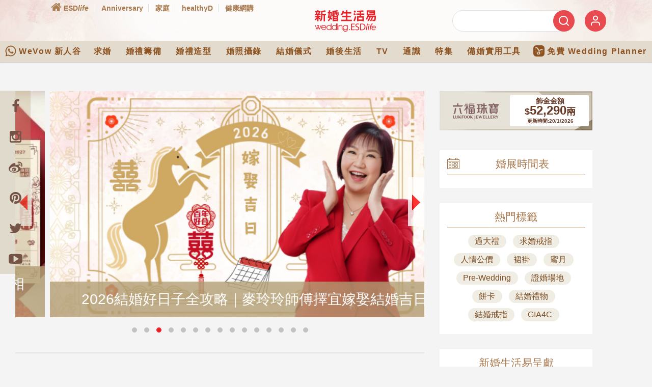

--- FILE ---
content_type: text/html
request_url: https://wedding.esdlife.com/
body_size: 34276
content:
<!-- new html page build template -->

<!DOCTYPE html>
<html xmlns="http://www.w3.org/1999/xhtml" lang="zh">
<head>
    
        <title>
香港 No.1 結婚媒體‧為準新人搜羅最新至全面婚嫁資訊 | 新婚生活易 wedding.ESDlife
</title>
    

    

    
        <meta name="msvalidate.01" content="9888A14CDB6A276CEFF1E122B6975BE2" />
        <meta http-equiv="X-UA-Compatible" content="IE=edge" />
        <meta name="viewport" content="width=device-width, initial-scale=1" />
        <meta http-equiv="Content-Type" content="text/html; charset=UTF-8" />
        <meta http-equiv="content-language" content="zh-hk" />  

        
            <meta name="description" content="
新婚生活易是香港 No.1 結婚媒體，為新人提供一站式最新至全面的結婚資訊，另設互動分享平台「婚享同學會」及實用婚禮統籌工具，讓新人輕鬆籌備甜蜜婚禮。
" />
            <meta name="keywords" content="婚紗, 結婚相, 婚紗攝影, 新娘化妝, 預約排期, 婚姻監禮人, 結婚擺酒, 酒樓, 酒店, 婚禮習俗, 特色場地, 花球, 減肥" />
        

        

        
    

    <meta name="referrer" content="strict-origin-when-cross-origin" />  
    
<link rel="preconnect" href="https://campaign.esdlife.com" />
<link rel="preconnect" href="https://wedding.esdlife.com" />

<link rel="preconnect" href="https://www.google-analytics.com" crossorigin />
<link rel="preconnect" href="https://securepubads.g.doubleclick.net" crossorigin />
<link rel="preconnect" href="https://tpc.googlesyndication.com" crossorigin />
<link rel="preconnect" href="https://maxcdn.bootstrapcdn.com" crossorigin />
<link rel="preconnect" href="https://connect.facebook.net" crossorigin />
<link rel="preconnect" href="https://www.facebook.com" crossorigin />
<link rel="preconnect" href="https://cdnjs.cloudflare.com" crossorigin />
<link rel="preconnect" href="https://googleads.g.doubleclick.net" crossorigin />

<style>
#content_wrapper article:first-child img.item:first-child{min-height:427px;}

#content_area_catindex_detail {
    color: #4b4b4b;
    /*border-top: 1px solid #ddd;*/
    padding: 10px;
}
#main-content.article_content h1.article-title {
    font-size: 20px;
}
h1.article-title {
    font-size: 16px;
    color: #CF1E30;
    margin-bottom: 7px;
}
.content_detail .article-meta {
    margin-bottom: 20px;
}
</style>

<link rel="stylesheet" type="text/css" href="/_static/css/bootstrap.min.css"/>
<link rel="stylesheet" type="text/css" href="/_static/css/static_all_style_demo.build.css">

<style>
#content .content_detail, #content .content_detail p, #content .content_detail th, #content .content_detail td {
    color: #000000;
    /* font-size: 18px; */
    line-height: 32px;
}
.content_detail .article-meta{
	margin-bottom:15px
}

h1, h2, h3, h4, h5, h6 {
    margin: 0px;
}
.content_detail {
    position: relative;
    font-size: 14px;
    line-height: 22px;
    margin: 10px auto 0;
}
body {
    background: #f4f4f4;
}
</style>

<link rel="stylesheet" type="text/css" href="https://maxcdn.bootstrapcdn.com/font-awesome/4.5.0/css/font-awesome.min.css" media="print" onload="this.media='all'"/>


	
		<link rel="stylesheet" type="text/css" href="/_static/css/home_v3.css?v=1.1.3" />
		<link rel="canonical" href="https://wedding.esdlife.com/" />
	
	<link rel="stylesheet" type="text/css" href="/_static/css/header_v2.css?v=1.0"/>


<link rel="shortcut icon" href="//www.esdlife.com/favicon.ico" />

	<script src="https://sso.esdlife.com/_js/esdsso-cdp.js"></script>
    <script>
    !function(){var i="analytics",analytics=window[i]=window[i]||[];if(!analytics.initialize)if(analytics.invoked)window.console&&console.error&&console.error("Segment snippet included twice.");else{analytics.invoked=!0;analytics.methods=["trackSubmit","trackClick","trackLink","trackForm","pageview","identify","reset","group","track","ready","alias","debug","page","screen","once","off","on","addSourceMiddleware","addIntegrationMiddleware","setAnonymousId","addDestinationMiddleware","register"];analytics.factory=function(e){return function(){if(window[i].initialized)return window[i][e].apply(window[i],arguments);var n=Array.prototype.slice.call(arguments);if(["track","screen","alias","group","page","identify"].indexOf(e)>-1){var c=document.querySelector("link[rel='canonical']");n.push({__t:"bpc",c:c&&c.getAttribute("href")||void 0,p:location.pathname,u:location.href,s:location.search,t:document.title,r:document.referrer})}n.unshift(e);analytics.push(n);return analytics}};for(var n=0;n<analytics.methods.length;n++){var key=analytics.methods[n];analytics[key]=analytics.factory(key)}analytics.load=function(key,n){var t=document.createElement("script");t.type="text/javascript";t.async=!0;t.setAttribute("data-global-segment-analytics-key",i);t.src="https://cdn.segment.com/analytics.js/v1/" + key + "/analytics.min.js";var r=document.getElementsByTagName("script")[0];r.parentNode.insertBefore(t,r);analytics._loadOptions=n};analytics._writeKey="vMcNNBLyjt187881smLrGm4gJqfW1EXo";;analytics.SNIPPET_VERSION="5.2.0";
        analytics.load("vMcNNBLyjt187881smLrGm4gJqfW1EXo");
		
		analytics.ready(() => {
			esdSSOCDP.init();
		});
    }}();            
    </script>

    <script>
        let script_sso = document.createElement("script");
        script_sso.src="https://sso.esdlife.com/_js/esdsso.js"
        document.head.prepend(script_sso)
    </script>
    
    <script>
        const insider_queue_script = document.createElement("script")
        insider_queue_script.src = "https://wedding.esdlife.com/_static/js/insider_queue.js" + "?t=" + Math.random()*90000
        document.head.appendChild(insider_queue_script)
    </script>
    <script type="text/javascript">        
        document.addEventListener('DOMContentLoaded', async function() {
            try{
                if (typeof ESDSSO == 'undefined') {
                    throw new Error('ESDSSO is not defined');
                }
        
                const ESDSSO_WRITEKEY = 'LSyF69OwZ4tfYRjyS12wX5Sjx0gDAXSZ';
                ESDSSO.setWriteKey( ESDSSO_WRITEKEY );
        
                ESDSSO.setChannel("wedding");
        
                // check if token is passed in URL
                const urlParams = new URLSearchParams(window.location.search);
                let token = urlParams.get('token');							
                if( token ){
                    ESDSSO.setUserToken( token );
                }else{
                    token = ESDSSO.getUserToken();
                }

                let currentURL = new URL(window.location.href);
                currentURL.searchParams.delete('token');

                ESDSSO.init();
                ESDSSO.createUserDropdownMenu(currentURL.href)

                const ESDSSO_LOGIN_STATUS = await ESDSSO.checkLoginStatus( token );                    
                // console.log({ESDSSO_LOGIN_STATUS});

                const mobile_member_login_img = document.querySelector(".nav-memberbar .member_login img")
                let mobile_member_login_img_popup = null;
                const mobile_m_login_img = document.querySelector(".m_login")
                let mobile_m_login_img_popup = null;

                if( ESDSSO_LOGIN_STATUS.success ){
                    if( document.querySelector("#mobile-logout") ){
                        document.querySelector("#mobile-logout").href = ESDSSO.getLogoutUri(currentURL.href)
                        document.querySelector("#mobile-logout").style.display = 'inline-block';
                    }

                    // console.log({ESDSSO_LOGIN_STATUS});
                    analytics.ready(function() {    
                        console.log("analytics.user: " + analytics.user().id());
                        if( analytics.user().id() == null ){                                  
                            (async () => {
                                try{                                  
                                    let r = await fetch(`https://wedding.esdlife.com/admin/cms/wp-json/custom/v1/sso/get_profile`, {
                                        mode: 'cors',
                                        cache: 'no-cache',
                                        method: 'POST',
                                        body: JSON.stringify({"token": ESDSSO.getUserToken()})
                                    }).then(res => res.json());                                   
                                    
                                    if(r.success == false){
                                        throw new Error(JSON.stringify(r))
                                    }
                                
                                    analytics.identify( r.data.member_id, {
                                        'email': r.data.email,
                                    } );
                                    console.log("_temp signed in")
                                    analytics.track("Signed In");
                                }catch(e){
                                    console.log(e)
                                }
                            })()
                        }
                    });

                    await ESDSSO.createUserPopup(document.getElementById(`esdsso_login`), currentURL.href, true)

                    if(mobile_member_login_img){
                        mobile_member_login_img_popup = await ESDSSO.createUserPopup(mobile_member_login_img, currentURL.href, true)
                        mobile_member_login_img_popup.classList.add("mobile_member_login_img")
                    }

                    if(mobile_m_login_img){
                        mobile_m_login_img_popup = await ESDSSO.createUserPopup(mobile_m_login_img, currentURL.href, true)
                        mobile_m_login_img_popup.classList.add("mobile_m_login_img")
                    }
                }else{
                    analytics.ready(function() {
                        if( analytics.user().id() !== null ){
                            analytics.track("Signed Out");
                            analytics.reset()
                        }
                    });

                    ESDSSO.createLoginPopup(document.getElementById(`esdsso_login`), currentURL.href, true)

                    if(mobile_member_login_img){
                        let mobile_member_login_img_popup = ESDSSO.createLoginPopup(mobile_member_login_img, currentURL.href, true)                        
                        mobile_member_login_img_popup.classList.add("mobile_member_login_img")
                    }

                    if(mobile_m_login_img){
                        mobile_m_login_img_popup = ESDSSO.createLoginPopup(mobile_m_login_img, currentURL.href, true)
                        mobile_m_login_img_popup.classList.add("mobile_m_login_img")
                    }
                }
                
                let member = {}
                try{        
                    member = await ESDSSO.getMemberInfo().then(r => r)
                }catch(err){
                    console.log(err)
                }

                // Send user info to Insider
                sendInsiderInfo(member);                                                
            }catch(error){
                console.error({"sso_error": error});
            }
        });
    </script>    

    <!-- Google Tag Manager -->
    <script>(function(w,d,s,l,i){w[l]=w[l]||[];w[l].push({'gtm.start':
    new Date().getTime(),event:'gtm.js'});var f=d.getElementsByTagName(s)[0],
    j=d.createElement(s),dl=l!='dataLayer'?'&l='+l:'';j.async=true;j.src=
    'https://www.googletagmanager.com/gtm.js?id='+i+dl;f.parentNode.insertBefore(j,f);
    })(window,document,'script','dataLayer','GTM-PCX6Q4S');</script>
    <!-- End Google Tag Manager -->
</head>
<body class="desktop" data-definepage="homepage" data-isdebug="">
<!-- Google Tag Manager (noscript) -->
<noscript><iframe src="https://www.googletagmanager.com/ns.html?id=GTM-PCX6Q4S" height="0" width="0" style="display:none;visibility:hidden"></iframe></noscript>
<!-- End Google Tag Manager (noscript) -->


<link rel="stylesheet" type="text/css" href="/_static/css/tag.css?v=2.1" />
<!--<link rel="stylesheet" type="text/css" href="/_static/css/home.css?v=20161019" />-->
<style type="text/css">
  /* Default style used in cross channels, override the CSS in
your site's ad-module-style.css if necessary */

  .ad-text-link-creative {
    position: relative;
  }

  .ad-text-link-creative-text a {
    color: #000000;
  }

  .ad-text-link-creative-text a:hover {
    color: #565656;
  }

  #wowcenter-title {
    cursor: pointer;
  }

  #expert-blogger-list {
    margin: 0px;
    padding: 0px;
    list-style: none;
  }

  #expert-blogger-list .thumbnail {
    float: left;
    display: inline;
  }

  #expert-blogger-list .thumbnail img {
    font-size: 0px;
    line-height: 0px;
  }

  .blogger-info {
    margin-left: 53px;
  }

  .blogger-info strong,
  .blogger-info a,
  .blogger-info span {
    display: block;
    text-align: left;
  }

  .blogger-info strong {
    font-size: 22px;
    font-weight: normal;
    line-height: 30px;
    color: #CF1E30;
  }

  .blogger-info span {
    font-size: 11px;
  }

  #wowcenter-title { cursor: pointer; }
  #expert-blogger-list { margin: 0px; padding: 0px; list-style: none; }
  #expert-blogger-list .thumbnail { float: left; display: inline; }
  #expert-blogger-list .thumbnail img { font-size: 0px; line-height: 0px; }
  .blogger-info { margin-left: 53px; }
  .blogger-info strong,
  .blogger-info a,
  .blogger-info span { display: block; text-align: left;  }
  .blogger-info strong { font-size: 22px; font-weight: normal; line-height: 30px; color: #CF1E30; }
  .blogger-info span { font-size: 11px; }


  
  #emailError{
		font-size: 16px;
	}
	#email{
		box-sizing: border-box;
		font-weight: 400;
		font-size: 13px;
		line-height: 19px;
		border-radius: 0;
		background: #F2F2F2;
		border: 1px solid #CCCCCC;
		width: 83%;
	}
	#subscribeButton {
		background-color: #A17853;
		border: none;
		color: white;
		font-size : 16px;
		text-decoration: none;
		cursor: pointer;
	}
	.status{
		color: #00880E;
		font-size: 12px;
		line-height: 17px;
	}

</style>
    
<script type="text/javascript" src="/_static/js/campaign_all.build.js"></script>
<script src="https://securepubads.g.doubleclick.net/tag/js/gpt.js"></script>
<script type='text/javascript'>
    var googletag = googletag || {};
    googletag.cmd = googletag.cmd || [];

    // (function() {
    //     var gads = document.createElement('script');
    //     gads.async = true;
    //     gads.type = 'text/javascript';
    //     var useSSL = 'https:' == document.location.protocol;
    //     gads.src = (useSSL ? 'https:' : 'http:') +
    //         '//www.googletagservices.com/tag/js/gpt.js';
    //     var node = document.getElementsByTagName('script')[0];
    //     node.parentNode.insertBefore(gads, node);
    // })();    
</script>
<!-- Google Analytics Social Button Tracking -->
<script async defer src="/_static/js/ga_social_tracking.js" type="text/javascript"></script>
<script type='text/javascript'>
    var host_ = document.location.hostname;
    googletag.cmd.push(function() {
        googletag.pubads().setTargeting('url_host', host_);
    });
</script>




<!-- Bootstrap core JavaScript
  ================================================== -->
<!-- Placed at the end of the document so the pages load faster -->
<!-- <script src="https://ajax.googleapis.com/ajax/libs/jquery/2.2.4/jquery.min.js" type="text/javascript"></script> -->
<script src="https://code.jquery.com/jquery-3.7.1.min.js" integrity="sha256-/JqT3SQfawRcv/BIHPThkBvs0OEvtFFmqPF/lYI/Cxo=" crossorigin="anonymous"></script>
<script async defer  src="https://cdn.jsdelivr.net/npm/vanilla-lazyload@17.5.0/dist/lazyload.min.js"></script>
<script async defer src="/_static/js/bootstrap.min.js" type="text/javascript"></script>

	<script async defer src="/_static/js/navigation-bar.js" type="text/javascript"></script>

<script async defer src="/_static/js/jquery.simplyscroll.js?v=2.1" type="text/javascript"></script>
<script src="/_static/js/owl.carousel.min.js?v=2.1" type="text/javascript"></script>
<script async defer src="/_static/js/jquery.cycle.min.js" type="text/javascript"></script>
<script src="/_static/js/jquery-migrate-1.3.0.min.js" type="text/javascript"></script>
<script async defer src="/_static/js/jquery.fancybox.pack.min.js" type="text/javascript"></script>
<script async defer src="/_static/js/wedding-core.js" type="text/javascript"></script>
<script src="/_static/js/jssocials.min.js" type="text/javascript"></script>
<script defer src="/_static/js/jssocials-custom.js?v=1" type="text/javascript"></script>

<script type="text/javascript" async defer src="/_static/js/lazysizes.min.js"></script>


<script async defer type="text/javascript" src="https://cdnjs.cloudflare.com/ajax/libs/modernizr/2.8.3/modernizr.min.js"></script>
<!-- <script async defer type="text/javascript" src="https://cdnjs.cloudflare.com/ajax/libs/jqueryui/1.12.1/jquery-ui.min.js"></script> -->
<script src="https://code.jquery.com/ui/1.14.1/jquery-ui.min.js" integrity="sha256-AlTido85uXPlSyyaZNsjJXeCs07eSv3r43kyCVc8ChI=" crossorigin="anonymous"></script>
<script async defer type="text/javascript" src="https://cdnjs.cloudflare.com/ajax/libs/jquery.hoverintent/1.8.1/jquery.hoverIntent.min.js"></script>
<script type="text/javascript" src="https://unpkg.com/isotope-layout@3/dist/isotope.pkgd.min.js"></script>
<script type="text/javascript" src="https://unpkg.com/imagesloaded@4.1.4/imagesloaded.pkgd.min.js"></script>
<script async defer src="/_static/js/spotlight.js?v=2.2.2" type="text/javascript"></script>


<script async defer src="/_static/js/album_videoGallery.js" type="text/javascript"></script>
<script async defer src="/_static/js/home.js" type="text/javascript"></script>
<script type="text/javascript">
	function gallery_thumb_fitsize(e){
		if(e.height > 90){
		  var o_height = e.height;
		  e.height = 90;
		  //e.width = (90/o_height) * e.width;
		}
	}

	function gallery_fitsize(){
		e = document.getElementById('thum_pic');
		if(e.height > 300){
		  var o_height = e.height;
		  e.height = 300;
		  //e.width = (300/o_height) * e.width;  //20131203
		}
	}

	function searchit(id,elementID){

		var max = 7;

		for(var i =0; i<max; i++){
			$('#search_'+i).removeClass('on');
			$('#search_'+i).addClass('off');
		}

		$('#search_'+elementID).removeClass('off');
		$('#search_'+elementID).addClass('on');
		$('#search_cat').val(id);
	}

	function submit_form_forum_search(){
		$('#form_forum_search').submit();
	}
</script>

    
    <script>var channel = 3;</script>
    <script type="text/javascript" src="//wedding.esdlife.com/_static/js/_doubleclick_include/homepage.js"></script>


<!-- Facebook Pixel Code -->
<script type="text/javascript">
    !function(f,b,e,v,n,t,s){if(f.fbq)return;n=f.fbq=function(){n.callMethod?n.callMethod.apply(n,arguments):n.queue.push(arguments)};if(!f._fbq)f._fbq=n;n.push=n;n.loaded=!0;n.version='2.0';n.queue=[];t=b.createElement(e);t.async=!0;t.src=v;s=b.getElementsByTagName(e)[0];s.parentNode.insertBefore(t,s)}(window,document,'script','https://connect.facebook.net/en_US/fbevents.js');
    fbq('init', '1721623578059699');
    fbq('init', '248018618925666');
    fbq('init', '994180443986945');
    fbq('init', '451371748389388');
    fbq('track', "PageView");

    function adclick(obj) {
        e.preventDefault();
        window.open('https://www.google.com', '_blank');
    }

    $('#adbanner').click(function(e){       
        console.log("click");
        e.preventDefault();
        window.open('https://www.google.com', '_blank');
    });
    var clickTag = "https://www.google.com";
</script>
<noscript><img alt="" height="1" width="1" style="display:none" src="https://www.facebook.com/tr?id=1721623578059699&ev=PageView&noscript=1" /></noscript>
<noscript><img alt="" height="1" width="1" style="display:none" src="https://www.facebook.com/tr?id=248018618925666&ev=PageView&noscript=1" /></noscript>
<noscript><img alt="" height="1" width="1" style="display:none" src="https://www.facebook.com/tr?id=994180443986945&ev=PageView&noscript=1" /></noscript>
<noscript><img alt="" height="1" width="1" style="display:none" src="https://www.facebook.com/tr?id=451371748389388&ev=PageView&noscript=1" /></noscript>
<!-- End Facebook Pixel Code -->



<link rel="manifest" href="/manifest.json" />


    <!-- /194146008/Wedding_Homepage_MobileFirstView -->
<div id='div-gpt-ad-1435810852393-0' class="ad-wedding-homepage ad-mobile-first-view-origin">
	<script type='text/javascript'>
		googletag.cmd.push(function() { googletag.display('div-gpt-ad-1435810852393-0'); });
	</script>
</div>


<div id="header" class="header-wrapper">
    <div class="header-container"><script>
  $(function(){
    dataLayer = dataLayer ? window.dataLayer : [];
    dataLayer.push({
      "event": "send-impression",
      // The keys below are defined in GTM
      'eventCategory': 'Wedding_navbar',
      'eventAction': "navbar_WeVow_impression",
      'eventLabel': 'wedding_home',
      'eventValue': 1
    });

    var cookies = document.cookie.split(';');
    var cookies_obj = {};
    cookies.forEach(element => {
      var index = element.indexOf("=");
      cookies_obj[element.substring(0, index).trim()] = decodeURIComponent(element.substring(index+1));
    });

    if ("commID" in cookies_obj && cookies_obj['commID'] && (!"hadPushedAtWedding" in cookies_obj || cookies_obj['hadPushedAtWedding'] != '1')) {
      var cookieName = 'hadPushedAtWedding';
      var cookieValue = '1';
      var cookieExpires = new Date();
      var time = cookieExpires.getTime();
      var expireTime = time + 1000*60*60*24*30;
      cookieExpires.setTime(expireTime);
      document.cookie = cookieName +"=" + cookieValue + ";expires=" + cookieExpires.toUTCString() + ";domain=esdlife.com;path=/";

      dataLayer.push({
        'event': 'evt_member_login',
				'user_id' : cookies_obj['commID']
      });

    } else if (!("commID" in cookies_obj && cookies_obj['commID'])) {
      var cookiesNameList = ['hadPushedAtAnni', 'hadPushedAtFamily', 'hadPushedAtWedding', 'hadPushedAtWow'];
      var cookieValue = '';
      var cookieExpires = new Date();
      var time = cookieExpires.getTime();
      var expireTime = time - 1000*60*60*24*30;
      cookieExpires.setTime(expireTime);
      cookiesNameList.forEach(element => {
        document.cookie = element +"=" + cookieValue + ";expires=" + cookieExpires.toUTCString()
                        + ";domain=esdlife.com;path=/";
      });
    }
  })
</script>


<!-- defer CSS -->
<!--<link rel="stylesheet" href="/_static/css/bootstrap.min_v4.css" integrity="sha384-9aIt2nRpC12Uk9gS9baDl411NQApFmC26EwAOH8WgZl5MYYxFfc+NcPb1dKGj7Sk" crossorigin="anonymous">-->
<!-- <link rel="stylesheet" href="/_static/css/all_fontaw.css" media="print" onload="this.media='all'"> -->
<!-- <link rel="stylesheet" href="/_static/css/styles_demo.css" > -->
<!-- <link rel="stylesheet" href="/_static/css/styles_demo_trim.css" > move to _templates\share\css.html -->
<style>
.navbar .mega-dropdown {
  position: static !important
}
.navbar .mega-dropdown .dropdown-menu.mega-menu {
  width: 100%;
  border: none;
  border-radius: 0
}
.navbar .mega-dropdown .dropdown-menu.mega-menu .sub-menu .news-title {
  font-size: 1.1rem;
  transition: .2s
}
.navbar .mega-dropdown .dropdown-menu.mega-menu .sub-menu .news-title.smaller {
  font-weight: 400;
  font-size: 1rem;
  line-height: 1.4
}
.navbar .mega-dropdown .dropdown-menu.mega-menu .sub-menu .sub-title {
  border-bottom: 1px solid #e0e0e0
}
.navbar .mega-dropdown .dropdown-menu.mega-menu .sub-menu ul li a {
  width: 100%;
  transition: .3s
}
.navbar .mega-dropdown .dropdown-menu.mega-menu .sub-menu ul li a:hover {
  background-color: rgba(0, 0, 0, .2);
  transition: .3s
}
.navbar .mega-dropdown .dropdown-menu.mega-menu.v-1 .sub-menu .news-single {
  border-bottom: 1px solid #e0e0e0
}
.navbar .mega-dropdown .dropdown-menu.mega-menu.v-1 .sub-menu .news-title {
  color: #4f4f4f !important
}
.navbar .mega-dropdown .dropdown-menu.mega-menu.v-1 .sub-menu .news-title:hover {
  color: #2196f3 !important
}
.navbar .mega-dropdown .dropdown-menu.mega-menu.v-1 .sub-menu .m-sm {
  margin-bottom: -6px;
  font-size: .9rem;
  color: #2196f3 !important
}
.navbar .mega-dropdown .dropdown-menu.mega-menu.v-1 .sub-menu .m-sm:hover {
  color: #2196f3 !important
}
.navbar .mega-dropdown .dropdown-menu.mega-menu.v-2 .sub-menu .news-title, .navbar .mega-dropdown .dropdown-menu.mega-menu.v-2 .sub-menu ul li a, .navbar .mega-dropdown .dropdown-menu.mega-menu.v-2 .sub-menu ul li a:hover {
  color: #fff !important
}
.navbar .mega-dropdown .dropdown-menu.mega-menu.v-2 .sub-menu .sub-title {
  padding-bottom: 1rem;
  margin-bottom: 1rem
}
.navbar .mega-dropdown .dropdown-menu.mega-menu.v-3 .sub-menu .news-title, .navbar .mega-dropdown .dropdown-menu.mega-menu.v-3 .sub-menu ul li a, .navbar .mega-dropdown .dropdown-menu.mega-menu.v-3 .sub-menu ul li a:hover {
  color: #fff !important
}
.navbar .mega-dropdown .dropdown-menu.mega-menu.v-3 .sub-menu .news-title:hover {
  color: #e0e0e0 !important
}
@media (max-width:1024px) {
  .navbar .mega-dropdown .dropdown-menu.mega-menu {
    max-height: 300px;
    overflow-x: hidden;
    overflow-y: auto
  }
}
.navbar .dropdown.multi-level-dropdown .dropdown-menu .dropdown-submenu {
  position: relative
}
.navbar .dropdown.multi-level-dropdown .dropdown-menu .dropdown-submenu .dropdown-menu {
  top: 0;
  left: 100%
}
.navbar .dropdown.multi-level-dropdown .dropdown-menu .dropdown-submenu .dropdown-menu.r-100 {
  right: 100%
}
.navbar .dropdown.multi-level-dropdown .dropdown-menu .dropdown-submenu .dropdown-menu.l-auto {
  left: auto
}
.navbar .dropdown.multi-level-dropdown .dropdown-menu .dropdown-item {
  width: 100%;
  transition: .3s
}
.navbar .dropdown.multi-level-dropdown .dropdown-menu .dropdown-item:hover {
  background-color: rgba(0, 0, 0, .2) !important;
  transition: .3s;
  box-shadow: none;
  border-radius: 0
}

.flex-center {
    display: flex;
    justify-content: center;
    align-items: center;
    height: 100%;
}

.flex-row-reverse {
    flex-direction: row-reverse !important;
}
.d-flex {
    display: flex !important;
}
.flex-row {
    flex-direction: row !important;
}

.d-flex {
    display: flex !important;
}

.col {
    flex-basis: 0;
    flex-grow: 1;
    max-width: 100%;
}
.col, .col-1, .col-10, .col-11, .col-12, .col-2, .col-3, .col-4, .col-5, .col-6, .col-7, .col-8, .col-9, .col-auto, .col-lg, .col-lg-1, .col-lg-10, .col-lg-11, .col-lg-12, .col-lg-2, .col-lg-3, .col-lg-4, .col-lg-5, .col-lg-6, .col-lg-7, .col-lg-8, .col-lg-9, .col-lg-auto, .col-md, .col-md-1, .col-md-10, .col-md-11, .col-md-12, .col-md-2, .col-md-3, .col-md-4, .col-md-5, .col-md-6, .col-md-7, .col-md-8, .col-md-9, .col-md-auto, .col-sm, .col-sm-1, .col-sm-10, .col-sm-11, .col-sm-12, .col-sm-2, .col-sm-3, .col-sm-4, .col-sm-5, .col-sm-6, .col-sm-7, .col-sm-8, .col-sm-9, .col-sm-auto, .col-xl, .col-xl-1, .col-xl-10, .col-xl-11, .col-xl-12, .col-xl-2, .col-xl-3, .col-xl-4, .col-xl-5, .col-xl-6, .col-xl-7, .col-xl-8, .col-xl-9, .col-xl-auto {
    position: relative;
    width: 100%;
    padding-right: 15px;
    padding-left: 15px;
}

#top_upper .col-5 {
    flex: 0 0 41.66666667%;
    max-width: 41.66666667%;
}

.col-2 {
    flex: 0 0 16.66666667%;
    max-width: 16.66666667%;
}
.col {
    flex-basis: 0;
    flex-grow: 1;
    max-width: 100%;
}

.embed-responsive {
    height: auto !important;
}
#cover_stories .item a {height:444px; display: block;}
#cover_stories .item img {height:100%;object-fit: cover;}
@media (max-width:767px) {
  #cover_stories .item a {height:250px;}
}

.embed-responsive--wedding-image-ratio::before {
    padding-top: 64%;
}

.embed-responsive--wedding-image-ratio img{
  width: 100%;
  height: 100%;
  object-fit: cover;
}

a:hover {
    color:inherit;
    text-decoration: none;
}

/* reset */
.row {
  float: none;
}


.tag_block a .tag_content h2 {
  font-size: 16px;
  line-height: 1.3em;
  padding: 0px;
}

a:focus, a:hover {
  text-decoration: unset !important;
}
.bottom_articletags{
  padding-top:10px;
  /*background:#ff0000;*/
}

article ul {
    list-style: disc;
    padding: 0px 0px 0px 1.1em;
}
article ol {
    list-style: decimal;
    padding: 0px 0px 0px 1.1em;
}
</style>

<link rel="stylesheet" href="/_static/css/styles_nav2020.css?v=20201019d">
<style>
.header-nav-new a{font-weight: bold;}
.nav_menubar a {
  font-weight: bold;
}
</style>
<!-- <link href="https://fonts.googleapis.com/css?family=Noto+Sans+TC:300,400,500,700&amp;display=swap&amp;subset=chinese-traditional" rel="stylesheet">-->
<!-- Optional JavaScript -->
<!-- <script src="/_static/js/jquery-3.5.1.slim.min.js"></script>  -->

<div class="fontawesome-loaded"></div>

<!-- desktop version -->
<div class="desktop-wrapper">
  <!-- upper -->
  <div id="top_upper">
    <div class="container">
      <div class="row">
        <div class="col col-5 d-flex flex-row">
          <div class="header-nav-new">
            <a title="ESDlife" href="https://www.esdlife.com" class="home">
              <img class="fullwidth lazy_img lazyload" alt="ESDlife" data-src="/_static/images/home_icon@2x.png" src="/_static/images/placeholder_emtpy.png">
              <span>ESD<i>life</i></span>
            </a>
            <a title="Anniversary" href="https://anniversary.esdlife.com/" class="current">Anniversary</a>
            <a title="家庭" href="https://family.esdlife.com/">家庭</a>
            <a title="healthyD" href="https://www.healthyd.com/">healthyD</a>
            <a title="健康網購" href="https://health.esdlife.com/shop/hk/">健康網購</a>
          </div>
        </div>
        <div class="col col-2 flex-center">
          <div class="w_logo"><a title="Wedding.ESDlife" href="https://wedding.esdlife.com/"><img class="fullwidth lazy_img" src="/_static/images/header_wedding_logo@2x.png"  alt="" style="display: inline;"/></a></div>
        </div>
        <div class="col col-5 d-flex flex-row-reverse right-panel">
          <div class="w_login" loginurl="https://wedding.esdlife.com/login.php?refer=https%3A%2F%2Fwedding.esdlife.com%2F">
            <a id="esdsso_login" href="#">
              <img class="fullwidth lazy_img lazyload" data-src="/_static/images/member_icon@2x.png" src="/_static/images/placeholder_emtpy.png"  alt="" style="display: inline;" />
            </a>
          </div>
          <!-- <div class="w_logout"><a id="esdsso_logout" href="https://wedding.esdlife.com/epass/ajax/logout.php?url=https%3A%2F%2Fwedding.esdlife.com%2F">登出</a></div> -->
          <div class="w_logout"><a id="esdsso_logout" href="#">登出</a></div>
          <script>
            function _getCookie(name) {
              var value = "; " + document.cookie;
              var parts = value.split("; " + name + "=");
              if (parts.length == 2) return parts.pop().split(";").shift();
            }

            var commID = _getCookie("commID");
            var commDetail = _getCookie("commDetail");
            var _detail = decodeURIComponent(commDetail).split("||");

            // if commID is not undefined and _detail is an array
            if(typeof( commID ) !== "undefined" && _detail.length > 0){
              var logoutLink = document.querySelector('.w_logout a');
              // CommID
              var updatedUrl = logoutLink.href + '&commID=' + encodeURIComponent(commID);

              // CommEmail
              const emailRegex = /^[^\s@]+@[^\s@]+\.[^\s@]+$/;
              _detail.forEach((d) => {
                  if(emailRegex.test(d)){
                    logoutLink.href = updatedUrl + '&commEmail=' + encodeURIComponent(d);
                  }
              });
            }
          </script>
          <div class="w_searchbar">
            <form method="GET" action="/search.php">
              <input type="text" name="q" id="q">
              <button type="submit" class="searchButton"> <img class="fullwidth lazy_img lazyload" alt="搜尋" data-src="/_static/images/search_icon@2x.png" src="/_static/images/placeholder_emtpy.png"> </button>
            </form>
          </div>
        </div>
      </div>
    </div>
  </div>

  <!-- Navbar -->
  <div id="top_nav">
    <div class="container-fluid">
      <div class="row">
        <nav class="navbar navbar-expand-lg navbar-dark special-color-dark">

          <!-- Collapsible content -->
          <div class="collapse navbar-collapse" id="navbarSupportedContent2">

            <!-- Links -->
            <ul class="navbar-nav m-auto">
              <!-- nav1 -->
              <a class="navbar-brandwow" title="WeVow 新人谷" href="https://wedding.esdlife.com/articles/wedding-preparation-others/%E5%A9%9A%E4%BA%AB%E5%90%8C%E5%AD%B8%E6%9C%83-%E6%96%B0%E4%BA%BAwhatsapp%E7%BE%A4%E7%B5%84"><img class="lazyload" data-src="/_static/images/main_nav_wu_wts_logo.png" width="22" alt="" src="/_static/images/placeholder_emtpy.png"/>WeVow 新人谷</a>
              <!-- nav2 -->
              <li class="nav-item dropdown mega-dropdown"> <a class="nav-link" href="/articles/proposal">求婚</a>
                <div class="dropdown-menu mega-menu v-2 z-depth-1 special-color py-5 px-3">
                  <div class="container">
                    <div class="row justify-content-md-center active_area">
                      <div class="sub-menu mb-xl-0 mb-4">
                        <h6 class="sub-title font-weight-bold white-text">求婚準備</h6>
                        <ul class="list-unstyled">
                          <li> <a class="menu-item pl-0" href="/articles/wedding-ring">戒指</a> </li>
                          <li> <a class="menu-item pl-0" href="/articles/proposal-strategy">求婚攻略</a> </li>
                        </ul>
                      </div>
                      <div class="sub-menu mb-xl-0 mb-4">
                        <h6 class="sub-title font-weight-bold white-text">婚前須知</h6>
                        <ul class="list-unstyled">
                          <li> <a class="menu-item pl-0" href="/articles/appointment-scheduling/">申辦結婚登記</a> </li>
                          <li> <a class="menu-item pl-0" href="/articles/financial-planning/">婚禮理財</a> </li>
                          <li> <a class="menu-item pl-0" href="/articles/medical/">婚前檢查</a> </li>
                        </ul>
                      </div>
                      <div class="sub-menu mb-xl-0 mb-4">
                        <ul class="list-unstyled">
                          <li> <a class="menu-item pl-0 wed_global" href="/articles/wedding-preparation/婚禮籌備用流程清單-籌備婚禮時間-to-do-list/">【婚禮流程】完整版</a> </li>
                          <li> <a class="menu-item pl-0 wed_global" href="/qwms/">優質婚禮商戶計劃 <img data-src="/_static/images/qwms_expandicon.png" width="24" alt="" class="lazyload" src="/_static/images/placeholder_emtpy.png"/></a> </li>
                          <li> <a class="menu-item pl-0 wed_global" href="https://wedding.esdlife.com/articles/wedding-preparation-others/%E5%A9%9A%E4%BA%AB%E5%90%8C%E5%AD%B8%E6%9C%83-%E6%96%B0%E4%BA%BAwhatsapp%E7%BE%A4%E7%B5%84">WeVow 新人谷 <img data-src="/_static/images/main_nav_wu_wts_logo.png" width="22" alt="" class="lazyload" src="/_static/images/placeholder_emtpy.png"/></a> </li>
                          <li> <a class="menu-item pl-0 wed_global" href="/wevow/">下載WeVow App <img data-src="/_static/images/wewow_expandicon.png" width="24" alt="" class="lazyload" src="/_static/images/placeholder_emtpy.png"/></a> </li>
                        </ul>
                      </div>
                    </div>
                  </div>
                </div>
              </li>
              <!-- nav3 -->
              <li class="nav-item dropdown mega-dropdown"> <a class="nav-link" href="/articles/wedding-banquet/">婚禮籌備</a>
                <div class="dropdown-menu mega-menu v-2 z-depth-1 special-color py-5 px-3">
                  <div class="container">
                    <div class="row justify-content-md-center active_area">
                      <div class="sub-menu mb-xl-0 mb-4">
                        <h6 class="sub-title font-weight-bold white-text">婚宴場地</h6>
                        <ul class="list-unstyled">
                          <li> <a class="menu-item pl-0" href="/articles/hotel-wedding-banquet/">酒店</a> </li>
                          <li> <a class="menu-item pl-0" href="/articles/chinese-restaurant/">酒樓</a> </li>
                          <li> <a class="menu-item pl-0" href="/articles/club/">會所</a> </li>
                          <li> <a class="menu-item pl-0" href="/articles/restaurant/">餐廳</a> </li>
                          <li> <a class="menu-item pl-0" href="/articles/wedding-venues/">證婚場地</a> </li>
                          <li> <a class="menu-item pl-0" href="/articles/religious-wedding/">宗教婚禮</a> </li>
                          <li> <a class="menu-item pl-0" href="/articles/overseas-wedding/">海外婚禮</a> </li>
                        </ul>
                      </div>
                      <div class="sub-menu mb-xl-0 mb-4">
                        <h6 class="sub-title font-weight-bold white-text">婚禮安排</h6>
                        <ul class="list-unstyled">
                          <li> <a class="menu-item pl-0" href="/articles/wedding-invitation/">喜帖</a> </li>
                          <li> <a class="menu-item pl-0" href="/articles/site-layout/">場地佈置</a> </li>
                          <li> <a class="menu-item pl-0" href="/articles/wedding-cake/">蛋糕喜餅</a> </li>
                          <li> <a class="menu-item pl-0" href="/articles/good-wine/">美酒佳餚</a> </li>
                          <li> <a class="menu-item pl-0" href="/articles/pick-bride/">接新娘遊戲</a> </li>
                          <li> <a class="menu-item pl-0" href="/articles/real-wedding/">real wedding</a> </li>
                          <li> <a class="menu-item pl-0" href="/articles/wedding-preparation-others/">婚禮細項</a> </li>
                          <li> <a class="menu-item pl-0 gia4c_menu" id="gia4c_menu" href="https://fa5g.short.gy/a96ZtT">GIA鑽石鑑定</a> </li>
                        </ul>
                      </div>
                      <div class="sub-menu mb-xl-0 mb-4">
                        <h6 class="sub-title font-weight-bold white-text">最新消息</h6>
                        <ul class="list-unstyled">
                          <li> <a class="menu-item pl-0" href="/wedding-expo/">生活易網上婚展</a> </li>
                          <li> <a class="menu-item pl-0" href="/articles/new-offer/">最新優惠</a> </li>
                          <li> <a class="menu-item pl-0" href="/articles/review/">婚展花絮</a> </li>
                        </ul>
                      </div>
                      <div class="sub-menu mb-xl-0 mb-4">
                        <ul class="list-unstyled">
                          <li> <a class="menu-item pl-0 wed_global" href="/articles/wedding-preparation/婚禮籌備用流程清單-籌備婚禮時間-to-do-list/">【婚禮流程】完整版</a> </li>
                          <li> <a class="menu-item pl-0 wed_global" href="/qwms/">優質婚禮商戶計劃 <img class="lazyload" data-src="/_static/images/qwms_expandicon.png" width="24" alt="" src="/_static/images/placeholder_emtpy.png"/></a> </li>
                          <li> <a class="menu-item pl-0 wed_global" href="https://wedding.esdlife.com/articles/wedding-preparation-others/%E5%A9%9A%E4%BA%AB%E5%90%8C%E5%AD%B8%E6%9C%83-%E6%96%B0%E4%BA%BAwhatsapp%E7%BE%A4%E7%B5%84">WeVow 新人谷 <img class="lazyload" data-src="/_static/images/main_nav_wu_wts_logo.png" width="22" alt="" src="/_static/images/placeholder_emtpy.png"/></a> </li>
                          <li> <a class="menu-item pl-0 wed_global" href="/wevow/">下載WeVow App <img class="lazyload" data-src="/_static/images/wewow_expandicon.png" width="24" alt="" src="/_static/images/placeholder_emtpy.png"/></a> </li>
                          <!-- <li> <a class="menu-item pl-0 wed_global" href="https://wedding.esdlife.com/typed-wedding-venue/">【D類婚宴場地】推介</li> -->
                          <!-- <li> <a class="menu-item pl-0 wed_global" href="https://campaign.esdlife.com/2/consumption-voucher-2022/?utm_source=wedding&utm_medium=menu&utm_campaign=consumptionvoucher1">消費券優惠攻略2022</li> -->
                        </ul>
                      </div>
                    </div>
                  </div>
                </div>
              </li>
              <!-- nav4 -->
              <li class="nav-item dropdown mega-dropdown"> <a class="nav-link" href="/articles/wedding-gown/">婚禮造型</a>
                <div class="dropdown-menu mega-menu v-2 z-depth-1 special-color py-5 px-3">
                  <div class="container">
                    <div class="row justify-content-md-center active_area">
                      <div class="sub-menu mb-xl-0 mb-4">
                        <h6 class="sub-title font-weight-bold white-text">婚紗禮服</h6>
                        <ul class="list-unstyled">
                          <li> <a class="menu-item pl-0" href="/articles/gown/">婚紗</a> </li>
                          <li> <a class="menu-item pl-0" href="/articles/night-gown/">晚裝</a> </li>
                          <li> <a class="menu-item pl-0" href="/articles/bridesmaid-dresses/">姊妹裙</a> </li>
                          <li> <a class="menu-item pl-0" href="/articles/china-wedding-gown/">裙褂</a> </li>
                          <li> <a class="menu-item pl-0" href="/articles/bridal-shoes/">新娘鞋</a> </li>
                          <li> <a class="menu-item pl-0" href="/articles/wedding-mansuit/">男士禮服</a> </li>
                          <!--<li> <a class="menu-item pl-0" href="https://businessdirectory.esdlife.com/wedding/CH-TC/Wedding2CompInfo.php?catID=20">婚紗商戶指南</a> </li>-->
                        </ul>
                      </div>
                      <div class="sub-menu mb-xl-0 mb-4">
                        <h6 class="sub-title font-weight-bold white-text">造型/飾品</h6>
                        <ul class="list-unstyled">
                          <li> <a class="menu-item pl-0" href="/articles/wedding-jewelry/">珠寶配飾</a> </li>
                          <li> <a class="menu-item pl-0" href="/articles/bride-makeup/">美妝護膚</a> </li>
                          <li> <a class="menu-item pl-0" href="/articles/hairstyle/">髮型</a> </li>
                          <li> <a class="menu-item pl-0" href="/articles/keepfit/">瘦身</a> </li>
                          <li> <a class="menu-item pl-0" href="/articles/bouquet/">花球</a> </li>
                          <li> <a class="menu-item pl-0" href="/top-mua">Top MUA</a> </li>
                          <li> <a class="menu-item pl-0" href="/articles/steal-her-look/">Steal Her Look</a> </li>
                          <li> <a class="menu-item pl-0" href="https://wedding.esdlife.com/%E5%B9%B8%E7%A6%8F%E5%87%BA%E5%AB%81%E6%89%8B%E8%A8%98/">幸福日誌</a> </li>
                        </ul>
                      </div>
                      <div class="sub-menu mb-xl-0 mb-4">
                        <ul class="list-unstyled">
                          <li> <a class="menu-item pl-0 wed_global" href="/articles/wedding-preparation/婚禮籌備用流程清單-籌備婚禮時間-to-do-list/">【婚禮流程】完整版</a> </li>
                          <li> <a class="menu-item pl-0 wed_global" href="/qwms/">優質婚禮商戶計劃 <img class="lazyload" data-src="/_static/images/qwms_expandicon.png" width="24" alt="" src="/_static/images/placeholder_emtpy.png"/></a> </li>
                          <li> <a class="menu-item pl-0 wed_global" href="https://wedding.esdlife.com/articles/wedding-preparation-others/%E5%A9%9A%E4%BA%AB%E5%90%8C%E5%AD%B8%E6%9C%83-%E6%96%B0%E4%BA%BAwhatsapp%E7%BE%A4%E7%B5%84">WeVow 新人谷 <img class="lazyload" data-src="/_static/images/main_nav_wu_wts_logo.png" width="22" alt="" src="/_static/images/placeholder_emtpy.png"/></a> </li>
                          <li> <a class="menu-item pl-0 wed_global" href="/wevow/">下載WeVow App <img class="lazyload" data-src="/_static/images/wewow_expandicon.png" width="24" alt="" src="/_static/images/placeholder_emtpy.png"/></a> </li>
                          <!-- <li> <a class="menu-item pl-0 wed_global" href="https://wedding.esdlife.com/typed-wedding-venue/">【D類婚宴場地】推介</li> -->
                          <!-- <li> <a class="menu-item pl-0 wed_global" href="https://campaign.esdlife.com/2/consumption-voucher-2022/?utm_source=wedding&utm_medium=menu&utm_campaign=consumptionvoucher1">消費券優惠攻略2022</li> -->
                        </ul>
                      </div>
                    </div>
                  </div>
                </div>
              </li>
              <!-- nav5 -->
              <li class="nav-item dropdown mega-dropdown"> <a class="nav-link" href="/articles/wedding-photograph">婚照攝錄</a>
                <div class="dropdown-menu mega-menu v-2 z-depth-1 special-color py-5 px-3">
                  <div class="container">
                    <div class="row justify-content-md-center active_area">
                      <div class="sub-menu mb-xl-0 mb-4">
                        <h6 class="sub-title font-weight-bold white-text">PreWedding</h6>
                        <ul class="list-unstyled">
                          <li> <a class="menu-item pl-0" href="/articles/wedding-photo-hk/">香港婚照攝影</a> </li>
                          <li> <a class="menu-item pl-0" href="/articles/wedding-photo-china/">中國婚照攝影</a> </li>
                          <li> <a class="menu-item pl-0" href="/articles/wedding-photo-tw/">台灣婚照攝影</a> </li>
                          <li> <a class="menu-item pl-0" href="/articles/pre-wedding-jp-kr/">日韓婚照攝影</a> </li>
                          <li> <a class="menu-item pl-0" href="/articles/wedding-photo-os/">海外婚照攝影</a> </li>
                        </ul>
                      </div>
                      <div class="sub-menu mb-xl-0 mb-4">
                        <h6 class="sub-title font-weight-bold white-text">Big Day拍攝</h6>
                        <ul class="list-unstyled">
                          <li> <a class="menu-item pl-0" href="/articles/wedding-video/">婚禮攝影</a> </li>
                        </ul>
                      </div>
                      <div class="sub-menu mb-xl-0 mb-4">
                        <ul class="list-unstyled">
                          <li> <a class="menu-item pl-0 wed_global" href="/articles/wedding-preparation/婚禮籌備用流程清單-籌備婚禮時間-to-do-list/">【婚禮流程】完整版</a> </li>
                          <li> <a class="menu-item pl-0 wed_global" href="/qwms/">優質婚禮商戶計劃 <img class="lazyload" data-src="/_static/images/qwms_expandicon.png" width="24" alt="" src="/_static/images/placeholder_emtpy.png"/></a> </li>
                          <li> <a class="menu-item pl-0 wed_global" href="https://wedding.esdlife.com/articles/wedding-preparation-others/%E5%A9%9A%E4%BA%AB%E5%90%8C%E5%AD%B8%E6%9C%83-%E6%96%B0%E4%BA%BAwhatsapp%E7%BE%A4%E7%B5%84">WeVow 新人谷 <img class="lazyload" data-src="/_static/images/main_nav_wu_wts_logo.png" width="22" alt="" src="/_static/images/placeholder_emtpy.png"/></a> </li>
                          <li> <a class="menu-item pl-0 wed_global" href="/wevow/">下載WeVow App <img class="lazyload" data-src="/_static/images/wewow_expandicon.png" width="24" alt="" src="/_static/images/placeholder_emtpy.png"/></a> </li>
                        </ul>
                      </div>
                    </div>
                  </div>
                </div>
              </li>
              <!-- nav6 -->
              <li class="nav-item dropdown mega-dropdown"> <a class="nav-link" href="/articles/catindex/wedding-tradition/">結婚儀式</a>
                <div class="dropdown-menu mega-menu v-2 z-depth-1 special-color py-5 px-3">
                  <div class="container">
                    <div class="row justify-content-md-center active_area">
                      <div class="sub-menu mb-xl-0 mb-4">
                        <h6 class="sub-title font-weight-bold white-text">吉日/禁忌</h6>
                        <ul class="list-unstyled">
                          <li> <a class="menu-item pl-0" href="/articles/good-days/">擇日</a> </li>
                          <li> <a class="menu-item pl-0" href="/articles/wedding-donts/">婚禮禁忌</a> </li>
                          <li> <a class="menu-item pl-0" href="/calendar">吉日查詢</a> </li>
                        </ul>
                      </div>
                      <div class="sub-menu mb-xl-0 mb-4">
                        <h6 class="sub-title font-weight-bold white-text">習俗</h6>
                        <ul class="list-unstyled">
                          <li> <a class="menu-item pl-0" href="/articles/wedding-beforemarry/">婚前禮儀</a> </li>
                          <li> <a class="menu-item pl-0" href="/articles/wedding-marry/">大婚當日禮儀</a> </li>
                          <li> <a class="menu-item pl-0" href="/articles/wedding-returngift/">回禮禮儀</a> </li>
                        </ul>
                      </div>
                      <div class="sub-menu mb-xl-0 mb-4">
                        <ul class="list-unstyled">
                          <li> <a class="menu-item pl-0 wed_global" href="/articles/wedding-preparation/婚禮籌備用流程清單-籌備婚禮時間-to-do-list/">【婚禮流程】完整版</a> </li>
                          <li> <a class="menu-item pl-0 wed_global" href="/qwms/">優質婚禮商戶計劃 <img class="lazyload" data-src="/_static/images/qwms_expandicon.png" width="24" alt="" src="/_static/images/placeholder_emtpy.png"/></a> </li>
                          <li> <a class="menu-item pl-0 wed_global" href="https://wedding.esdlife.com/articles/wedding-preparation-others/%E5%A9%9A%E4%BA%AB%E5%90%8C%E5%AD%B8%E6%9C%83-%E6%96%B0%E4%BA%BAwhatsapp%E7%BE%A4%E7%B5%84">WeVow 新人谷 <img class="lazyload" data-src="/_static/images/main_nav_wu_wts_logo.png" width="22" alt="" src="/_static/images/placeholder_emtpy.png"/></a> </li>
                          <li> <a class="menu-item pl-0 wed_global" href="/wevow/">下載WeVow App <img class="lazyload" data-src="/_static/images/wewow_expandicon.png" width="24" alt="" src="/_static/images/placeholder_emtpy.png"/></a> </li>
                          <!-- <li> <a class="menu-item pl-0 wed_global" href="https://wedding.esdlife.com/typed-wedding-venue/">【D類婚宴場地】推介</li> -->
                          <!-- <li> <a class="menu-item pl-0 wed_global" href="https://campaign.esdlife.com/2/consumption-voucher-2022/?utm_source=wedding&utm_medium=menu&utm_campaign=consumptionvoucher1">消費券優惠攻略2022</li> -->
                        </ul>
                      </div>
                    </div>
                  </div>
                </div>
              </li>
              <!-- nav7 -->
              <li class="nav-item dropdown mega-dropdown"> <a class="nav-link" href="/articles/marriage-life/">婚後生活</a>
                <div class="dropdown-menu mega-menu v-2 z-depth-1 special-color py-5 px-3">
                  <div class="container">
                    <div class="row justify-content-md-center active_area">
                      <div class="sub-menu mb-xl-0 mb-4">
                        <ul class="list-unstyled">
                          <li> <a class="menu-item pl-0" href="/articles/honeymoon-wedding/">蜜月旅遊</a> </li>
                          <li> <a class="menu-item pl-0" href="/articles/household-items-list/">新居</a> </li>
                          <li> <a class="menu-item pl-0" href="/articles/sex/">兩性關係</a> </li>
                          <li> <a class="menu-item pl-0" href="/articles/dating-ideas/">拍拖節目</a> </li>
                          <li> <a class="menu-item pl-0" href="/articles/couple-cooking/">夫妻好煮意</a> </li>
                          <li> <a class="menu-item pl-0" href="https://wedding.esdlife.com/articles/honeymoon-wedding/%E8%9C%9C%E6%9C%88%E6%97%85%E8%A1%8Choneymoon%E5%BF%85%E5%8E%BB-%E8%9C%9C%E6%9C%88%E5%8B%9D%E5%9C%B0-%E9%85%92%E5%BA%97%E5%88%A5%E5%A2%85%E6%B8%A1%E5%81%87%E6%9D%91%E6%8E%A8%E4%BB%8B/">蜜月熱點推介</a></li>
                        </ul>
                      </div>
                      <div class="sub-menu mb-xl-0 mb-4">
                        <ul class="list-unstyled">
                          <li> <a class="menu-item pl-0 wed_global" href="/articles/wedding-preparation/婚禮籌備用流程清單-籌備婚禮時間-to-do-list/">【婚禮流程】完整版</a> </li>
                          <li> <a class="menu-item pl-0 wed_global" href="/qwms/">優質婚禮商戶計劃 <img class="lazyload" data-src="/_static/images/qwms_expandicon.png" width="24" alt="" src="/_static/images/placeholder_emtpy.png"/></a> </li>
                          <li> <a class="menu-item pl-0 wed_global" href="https://wedding.esdlife.com/articles/wedding-preparation-others/%E5%A9%9A%E4%BA%AB%E5%90%8C%E5%AD%B8%E6%9C%83-%E6%96%B0%E4%BA%BAwhatsapp%E7%BE%A4%E7%B5%84">WeVow 新人谷 <img class="lazyload" data-src="/_static/images/main_nav_wu_wts_logo.png" width="22" alt="" src="/_static/images/placeholder_emtpy.png"/></a> </li>
                          <li> <a class="menu-item pl-0 wed_global" href="/wevow/">下載WeVow App <img class="lazyload" data-src="/_static/images/wewow_expandicon.png" width="24" alt="" src="/_static/images/placeholder_emtpy.png"/></a> </li>
                          <!-- <li> <a class="menu-item pl-0 wed_global" href="https://wedding.esdlife.com/typed-wedding-venue/">【D類婚宴場地】推介</li> -->
                          <!-- <li> <a class="menu-item pl-0 wed_global" href="https://campaign.esdlife.com/2/consumption-voucher-2022/?utm_source=wedding&utm_medium=menu&utm_campaign=consumptionvoucher1">消費券優惠攻略2022</li> -->
                        </ul>
                      </div>
                    </div>
                  </div>
                </div>
              </li>
              <!-- nav8 -->
              <li class="nav-item dropdown mega-dropdown"> <a class="nav-link" href="/tv/">TV</a> </li>
              <!-- nav9  -->
              <li class="nav-item dropdown mega-dropdown"> <a class="nav-link" href="/wiki/">通識</a> </li>
              <!-- nav10 -->
              <li class="nav-item dropdown mega-dropdown"> <a class="nav-link">特集</a>
                <div class="dropdown-menu mega-menu v-2 z-depth-1 special-color py-5 px-3">
                  <div class="container">
                    <div class="row justify-content-md-center active_area">
                      <div class="sub-menu mb-xl-0 mb-4">
                        <ul class="list-unstyled">
                          
                          	<li> <a class="menu-item pl-0" href="/specials/證婚場地推介">證婚場地推介</a> </li>
                          
                          	<li> <a class="menu-item pl-0" href="/specials/節日禮物-拍拖好去處">節日禮物-拍拖好去處</a> </li>
                          
                          	<li> <a class="menu-item pl-0" href="/specials/完美求婚企劃">完美求婚企劃</a> </li>
                          
                          	<li> <a class="menu-item pl-0" href="/specials/新居裝修佈置收納攻略">新居裝修佈置收納攻略</a> </li>
                          
                          	<li> <a class="menu-item pl-0" href="/specials/輕婚禮籌備">輕婚禮籌備</a> </li>
                          
                          	<li> <a class="menu-item pl-0" href="/specials/香港婚攝PreWedding懶人包">香港婚攝PreWedding懶人包</a> </li>
                          
                          	<li> <a class="menu-item pl-0" href="/specials/新娘變女神必修班">新娘變女神必修班</a> </li>
                          
                          	<li> <a class="menu-item pl-0" href="/specials/準新人精明消費必讀訣竅">準新人精明消費必讀訣竅</a> </li>
                          
                          	<li> <a class="menu-item pl-0" href="/specials/肺炎時期婚禮防疫措施">肺炎時期婚禮防疫措施</a> </li>
                          
                          	<li> <a class="menu-item pl-0" href="/specials/紀念日、情人節餐廳及禮物提案">紀念日、情人節餐廳及禮物提案</a> </li>
                          
                        </ul>
                      </div>
                      <div class="sub-menu mb-xl-0 mb-4">
                        <ul class="list-unstyled">
                          <li> <a class="menu-item pl-0 wed_global" href="/articles/wedding-preparation/婚禮籌備用流程清單-籌備婚禮時間-to-do-list/">【婚禮流程】完整版</a> </li>
                          <li> <a class="menu-item pl-0 wed_global" href="/qwms/">優質婚禮商戶計劃 <img class="lazyload" data-src="/_static/images/qwms_expandicon.png" width="24" alt="" src="/_static/images/placeholder_emtpy.png"/></a> </li>
                          <li> <a class="menu-item pl-0 wed_global" href="https://wedding.esdlife.com/articles/wedding-preparation-others/%E5%A9%9A%E4%BA%AB%E5%90%8C%E5%AD%B8%E6%9C%83-%E6%96%B0%E4%BA%BAwhatsapp%E7%BE%A4%E7%B5%84">WeVow 新人谷 <img class="lazyload" data-src="/_static/images/main_nav_wu_wts_logo.png" width="22" alt="" src="/_static/images/placeholder_emtpy.png"/></a> </li>
                          <li> <a class="menu-item pl-0 wed_global" href="/wevow/">下載WeVow App <img class="lazyload" data-src="/_static/images/wewow_expandicon.png" width="24" alt="" src="/_static/images/placeholder_emtpy.png"/></a> </li>
                          <!-- <li> <a class="menu-item pl-0 wed_global" href="https://wedding.esdlife.com/typed-wedding-venue/">【D類婚宴場地】推介</li> -->
                          <!-- <li> <a class="menu-item pl-0 wed_global" href="https://campaign.esdlife.com/2/consumption-voucher-2022/?utm_source=wedding&utm_medium=menu&utm_campaign=consumptionvoucher1">消費券優惠攻略2022</li> -->
                        </ul>
                      </div>
                    </div>
                  </div>
                </div>
              </li>
              <!-- nav11 -->
              <!-- <li class="nav-item dropdown mega-dropdown"> <a class="nav-link" href="https://comtools.esdlife.com/wedding_forum/">討論區</a> </li> -->
              <!-- nav12 -->
              <li class="nav-item dropdown mega-dropdown"> <a class="nav-link">備婚實用工具</a>
                <div class="dropdown-menu mega-menu v-2 z-depth-1 special-color py-5 px-3">
                  <div class="container">
                    <div class="row justify-content-md-center active_area">
                      <div class="sub-menu mb-xl-0 mb-4">
                        <ul class="list-unstyled">
                          <li> <a class="menu-item pl-0" href="/wevow/?utm_source=weddingesdlife&utm_medium=card&utm_campaign=wevow_tracking">電子餅卡</a> </li>
                          <li> <a class="menu-item pl-0" href="/articles/wedding-preparation-others/%e6%95%99%e4%bd%a0%e5%af%ab%e6%84%9b%e7%9a%84%e5%ae%a3%e8%a8%80-%e5%a9%9a%e7%a6%ae%e8%aa%93%e8%a9%9e">愛的宣言</a> </li>
                          <li> <a class="menu-item pl-0" href="/wevow/?utm_source=weddingesdlife&utm_medium=budget&utm_campaign=wevow_tracking">婚禮 Budget</a> </li>
                          <li> <a class="menu-item pl-0" href="/wevow/?utm_source=weddingesdlife&utm_medium=todolist&utm_campaign=wevow_tracking">婚禮 To do list</a> </li>
                        </ul>
                      </div>
                      <div class="sub-menu mb-xl-0 mb-4">
                        <ul class="list-unstyled">
                          <li> <a class="menu-item pl-0 wed_global" href="/articles/wedding-preparation/婚禮籌備用流程清單-籌備婚禮時間-to-do-list/">【婚禮流程】完整版</a> </li>
                          <li> <a class="menu-item pl-0 wed_global" href="/qwms/">優質婚禮商戶計劃 <img class="lazyload" data-src="/_static/images/qwms_expandicon.png" width="24" alt="" src="/_static/images/placeholder_emtpy.png"/></a> </li>
                          <li> <a class="menu-item pl-0 wed_global" href="https://wedding.esdlife.com/articles/wedding-preparation-others/%E5%A9%9A%E4%BA%AB%E5%90%8C%E5%AD%B8%E6%9C%83-%E6%96%B0%E4%BA%BAwhatsapp%E7%BE%A4%E7%B5%84">WeVow 新人谷 <img class="lazyload" data-src="/_static/images/main_nav_wu_wts_logo.png" width="22" alt="" src="/_static/images/placeholder_emtpy.png"/></a> </li>
                          <li> <a class="menu-item pl-0 wed_global" href="/wevow/">下載WeVow App <img class="lazyload" data-src="/_static/images/wewow_expandicon.png" width="24" alt="" src="/_static/images/placeholder_emtpy.png"/></a> </li>
                          <!-- <li> <a class="menu-item pl-0 wed_global" href="https://wedding.esdlife.com/typed-wedding-venue/">【D類婚宴場地】推介</li> -->
                          <!-- <li> <a class="menu-item pl-0 wed_global" href="https://campaign.esdlife.com/2/consumption-voucher-2022/?utm_source=wedding&utm_medium=menu&utm_campaign=consumptionvoucher1">消費券優惠攻略2022</li> -->
                        </ul>
                      </div>
                    </div>
                  </div>
                </div>
              </li>
              <!-- nav13-->
              <a class="navbar-brandwow" title="免費 Wedding Planner" href="https://wevow.esdlife.com/">
                <img data-src="/_static/images/wewow_logo@2x.png" width="22" alt="" class="lazyload" src="/_static/images/placeholder_emtpy.png"/>
                免費 Wedding Planner</a>
            </ul>
            <!-- Links -->

          </div>
          <!-- Collapsible content -->

        </nav>
        <!-- Navbar -->
      </div>
    </div>
  </div>
</div>

<!-- Mobile version *under 1020px*-->

<div class="mobile-wrapper">

  <!-- mobile nav-->
  <!-- level 1-->
  <header class="nav-top">
    <div class="ham-logo"><a title="Wedding.ESDlife" href="https://wedding.esdlife.com/"><img class="fullwidth lazy_img lazyload" src="/_static/images/header_wedding_logo@2x.png"  alt="" style="display: inline;"/></a></div>
    <div class="ham-right">
      <img loginurl="https://wedding.esdlife.com/search-box.php?refer=https%3A%2F%2Fwedding.esdlife.com%2F" class="modal-search fullwidth lazy_img lazyload" alt="搜尋" data-src="/_static/images/btn_search.png"  src="/_static/images/placeholder_emtpy.png">
      <a title="會員" class="member_btn" style="color: #cf1e30;" href="https://www.esdlife.com/epass3/member_reg/chi/logout.aspx?url=https%3A%2F%2Fwedding.esdlife.com%2F" onclick="return confirm('確定登出?');">
        <img class="fullwidth lazy_img lazyload" alt="會員登出" data-src="/_static/images/btn_logout.png" src="/_static/images/placeholder_emtpy.png">
      </a>
      	<img class="fullwidth lazy_img lazyload m_login" alt="會員登入" data-src="/_static/images/btn_login.png" loginurl="https://wedding.esdlife.com/login.php?refer=https%3A%2F%2Fwedding.esdlife.com%2F" src="/_static/images/placeholder_emtpy.png">
      <span class="hamburger material-icons" id="ham">
        <img class="fullwidth lazy_img lazyload" alt="Menu" data-src="/_static/images/btn_menu.png"  src="/_static/images/placeholder_emtpy.png" >
      </span>
  </div>
  </header>
  <!-- level 2-->
  <div class="nav_menubar">
    <ul>
      <li><a href="https://wedding.esdlife.com/articles/wedding-preparation-others/%E5%A9%9A%E4%BA%AB%E5%90%8C%E5%AD%B8%E6%9C%83-%E6%96%B0%E4%BA%BAwhatsapp%E7%BE%A4%E7%B5%84" class="nav-paddingfix"><img class="fullwidth lazy_img lazyload" data-src="/_static/images/main_nav_wu_wts_logo.png" width="22" alt="" src="/_static/images/placeholder_emtpy.png"/>WeVow 新人谷</a></li>
      <li><a href="/articles/proposal">求婚</a></li>
      <li><a href="/articles/wedding-banquet/">婚禮籌備</a></li>
      <li><a href="/articles/wedding-gown/">婚紗造型</a></li>
      <li><a href="/articles/wedding-photograph">婚照攝錄</a></li>
      <li><a href="/articles/catindex/wedding-tradition/">結婚儀式</a></li>
      <li><a href="/articles/marriage-life/">婚後生活</a></li>
      <li><a href="/tv/">TV</a></li>
      <li><a href="/wiki/">通識</a></li>
      <li><a href="/specials/節日禮物-拍拖好去處">特集</a></li>
      <!-- <li><a href="https://comtools.esdlife.com/wedding_forum/">討論區</a></li> -->
      <li><a href="/articles/wedding-preparation-others/%e6%95%99%e4%bd%a0%e5%af%ab%e6%84%9b%e7%9a%84%e5%ae%a3%e8%a8%80-%e5%a9%9a%e7%a6%ae%e8%aa%93%e8%a9%9e">備婚實用工具</a></li>
      <li><a href="https://wevow.esdlife.com/" class="nav-paddingfix">
        <img class="lazy_img lazyload" data-src="/_static/images/wewow_logo@2x.png" width="22" alt="" src="/_static/images/placeholder_emtpy.png"/>
        免費 Wedding Planner</a></li>
    </ul>
  </div>
  <!-- click mask (for close)-->
  <div class="nav_mask_click" id="closeham2"></div>
  <!-- slide menu-->
  <nav class="nav-drill" id="locked_nav" style="display:none">
    <ul class="nav-items nav-level-1">
      <!-- nav member-->
      <div class="nav-memberbar">
        <div class="member_login"><img class="fullwidth lazy_img lazyload" alt="" data-src="/_static/images/login_icon@2x.png" src="/_static/images/placeholder_emtpy.png">
          <a style="color: #cf1e30;" class="m_logout" href="https://www.esdlife.com/epass3/member_reg/chi/logout.aspx?url=https%3A%2F%2Fwedding.esdlife.com%2F">會員登出</a>          
        </div>
        <div class="closeham material-icons" id="closeham"><img class="fullwidth lazy_img lazyload" alt="close" data-src="/_static/images/btn_close.png" src="/_static/images/placeholder_emtpy.png"></div>
      </div>
      <!-- nav sch-->
      <a class="nav-schedule" href="/articles/exhibition-schedule/婚展時間表/"><img class="fullwidth lazy_img lazyload lazy" alt="" data-src="/_static/images/micon_schedule.png" src="/_static/images/placeholder_emtpy.png">婚展時間表</a>
      <!-- nav wow-->
      <a class="nav-wow" href="https://wedding.esdlife.com/articles/wedding-preparation-others/%E5%A9%9A%E4%BA%AB%E5%90%8C%E5%AD%B8%E6%9C%83-%E6%96%B0%E4%BA%BAwhatsapp%E7%BE%A4%E7%B5%84"><img class="fullwidth lazy_img lazyload lazy" style="max-width: 22px; vertical-align: top; margin: 14px 15px 10px 0;" alt="" data-src="/_static/images/main_nav_wu_wts_logo.png" src="/_static/images/placeholder_emtpy.png">WeVow 新人谷</a>

      <!-- nav s1-->
      <li class="nav-item nav-expand"> <a class="nav-link nav-expand-link" href="#">求婚</a>
        <ul class="nav-items nav-expand-content">
          <div class="nav-bigcat">求婚</div>
          <li class="nav-item">
            <div class="nav-cat">求婚準備</div>
          </li>
          <li class="nav-item"> <a class="nav-link" href="/articles/wedding-ring">戒指</a></li>
          <li class="nav-item"> <a class="nav-link" href="/articles/proposal-strategy">求婚攻略</a> </li>
          <li class="nav-item">
            <div class="nav-cat">婚前須知</div>
          </li>
          <li class="nav-item"> <a class="nav-link" href="/articles/appointment-scheduling/">申辦結婚登記</a> </li>
          <li class="nav-item"> <a class="nav-link" href="/articles/financial-planning/">婚禮理財</a> </li>
          <li class="nav-item"> <a class="nav-link" href="/articles/medical/">婚前檢查</a> </li>
        </ul>
      </li>
      <!-- nav s2-->
      <li class="nav-item nav-expand"> <a class="nav-link nav-expand-link" href="#">婚禮籌備</a>
        <ul class="nav-items nav-expand-content">
          <div class="nav-bigcat">婚禮籌備</div>
          <li class="nav-item nav-expand"> <a class="nav-link nav-expand-link" href="#">婚宴場地</a>
            <ul class="nav-items nav-expand-content">
              <div class="nav-bigcat">婚宴場地</div>
              <li class="nav-item"> <a class="nav-link" href="/articles/hotel-wedding-banquet/">酒店</a> </li>
              <li class="nav-item"> <a class="nav-link" href="/articles/chinese-restaurant/">酒樓</a> </li>
              <li class="nav-item"> <a class="nav-link" href="/articles/club/">會所</a> </li>
              <li class="nav-item"> <a class="nav-link" href="/articles/restaurant/">餐廳</a> </li>
              <li class="nav-item"> <a class="nav-link" href="/articles/wedding-venues/">證婚場地</a> </li>
              <li class="nav-item"> <a class="nav-link" href="/articles/religious-wedding/">宗教婚禮</a> </li>
              <li class="nav-item"> <a class="nav-link" href="/articles/overseas-wedding/">海外婚禮</a> </li>
            </ul>
          </li>
          <li class="nav-item nav-expand"> <a class="nav-link nav-expand-link" href="#">婚禮安排</a>
            <ul class="nav-items nav-expand-content">
              <div class="nav-bigcat">婚禮安排</div>
              <li class="nav-item"> <a class="nav-link" href="/articles/wedding-invitation/">喜帖</a> </li>
              <li class="nav-item"> <a class="nav-link" href="/articles/site-layout/">場地佈置</a> </li>
              <li class="nav-item"> <a class="nav-link" href="/articles/wedding-cake/">蛋糕喜餅</a> </li>
              <li class="nav-item"> <a class="nav-link" href="/articles/good-wine/">美酒佳餚</a> </li>
              <li class="nav-item"> <a class="nav-link" href="/articles/pick-bride/">接新娘遊戲</a> </li>
              <li class="nav-item"> <a class="nav-link" href="/articles/real-wedding/">real wedding</a> </li>
              <li class="nav-item"> <a class="nav-link" href="/articles/wedding-preparation-others/">婚禮細項</a> </li>
            </ul>
          </li>
          <li class="nav-item">
            <div class="nav-cat">最新消息</div>
          </li>
          <li class="nav-item"> <a class="nav-link" href="/wedding-expo/">生活易網上婚展</a> </li>
          <li class="nav-item"> <a class="nav-link" href="/articles/new-offer/">最新優惠</a> </li>
          <li class="nav-item"> <a class="nav-link" href="/articles/review/">婚展花絮</a> </li>
          <li class="nav-item"> <a class="nav-link" href="https://wevow.esdlife.com/">免費 Wedding Planner</a> </li>
          <li class="nav-item"> <a class="nav-link" href="/qwms/">優質婚禮商戶計劃</a> </li>
        </ul>
      </li>
      <!-- nav s3-->
      <li class="nav-item nav-expand"> <a class="nav-link nav-expand-link" href="#">婚禮造型</a>
        <ul class="nav-items nav-expand-content">
          <div class="nav-bigcat">婚禮造型</div>
          <li class="nav-item">
            <div class="nav-cat">婚紗禮服</div>
          </li>
          <li class="nav-item"> <a class="nav-link" href="/articles/gown/">婚紗</a> </li>
          <li class="nav-item"> <a class="nav-link" href="/articles/night-gown/">晚裝</a> </li>
          <li class="nav-item"> <a class="nav-link" href="/articles/bridesmaid-dresses/">姊妹裙</a> </li>
          <li class="nav-item"> <a class="nav-link" href="/articles/china-wedding-gown/">裙褂</a> </li>
          <li class="nav-item"> <a class="nav-link" href="/articles/bridal-shoes/">新娘鞋</a> </li>
          <li class="nav-item"> <a class="nav-link" href="/articles/wedding-mansuit/">男士禮服</a> </li>
          <!--<li class="nav-item"> <a class="nav-link" href="https://businessdirectory.esdlife.com/wedding/CH-TC/Wedding2CompInfo.php?catID=20">婚紗商戶指南</a> </li>-->
          <li class="nav-item">
            <div class="nav-cat">造型/飾品</div>
          </li>
          <li class="nav-item"> <a class="nav-link" href="/articles/wedding-jewelry/">珠寶配飾</a> </li>
          <li class="nav-item"> <a class="nav-link" href="/articles/bride-makeup/">美妝護膚</a> </li>
          <li class="nav-item"> <a class="nav-link" href="/articles/hairstyle/">髮型</a> </li>
          <li class="nav-item"> <a class="nav-link" href="/articles/keepfit/">瘦身</a> </li>
          <li class="nav-item"> <a class="nav-link" href="/articles/bouquet/">花球</a> </li>
          <li class="nav-item"> <a class="nav-link" href="https://wedding.esdlife.com/%E5%B9%B8%E7%A6%8F%E5%87%BA%E5%AB%81%E6%89%8B%E8%A8%98/">幸福日誌</a> </li>
          <li class="nav-item"> <a class="nav-link" href="/top-mua">Top MUA</a> </li>
          <li class="nav-item"> <a class="nav-link" href="/articles/steal-her-look/">Steal Her Look</a> </li>
          <!-- <li class="nav-item"> <a class="nav-link" href="#">Show Case</a> </li> -->
        </ul>
      </li>
      <!-- nav s4-->
      <li class="nav-item nav-expand"> <a class="nav-link nav-expand-link" href="#">婚照攝錄</a>
        <ul class="nav-items nav-expand-content">
          <div class="nav-bigcat">婚照攝錄</div>
          <li class="nav-item">
            <div class="nav-cat">PreWedding</div>
          </li>
          <li class="nav-item"> <a class="nav-link" href="/articles/wedding-photo-hk/">香港婚照攝影</a></li>
          <li class="nav-item"> <a class="nav-link" href="/articles/wedding-photo-china/">中國婚照攝影</a></li>
          <li class="nav-item"> <a class="nav-link" href="/articles/wedding-photo-tw/">台灣婚照攝影</a> </li>
          <li class="nav-item"> <a class="nav-link" href="/articles/pre-wedding-jp-kr/">日韓婚照攝影</a> </li>
          <li class="nav-item"> <a class="nav-link" href="/articles/wedding-photo-os/">海外婚照攝影</a> </li>
          <li class="nav-item">
            <div class="nav-cat">Big Day拍攝</div>
          </li>
          <li class="nav-item"> <a class="nav-link" href="/articles/wedding-video/">婚禮攝影</a> </li>
        </ul>
      </li>

      <!-- nav s5-->
      <li class="nav-item nav-expand"> <a class="nav-link nav-expand-link" href="#">結婚儀式</a>
        <ul class="nav-items nav-expand-content">
          <div class="nav-bigcat">結婚儀式</div>
          <li class="nav-item">
            <div class="nav-cat">吉日/禁忌</div>
          </li>
          <li class="nav-item"> <a class="nav-link" href="/articles/good-days/">擇日</a></li>
          <li class="nav-item"> <a class="nav-link" href="/articles/wedding-donts/">婚禮禁忌</a></li>
          <li class="nav-item"> <a class="nav-link" href="/calendar">吉日查詢</a></li>

          <li class="nav-item">
            <div class="nav-cat">習俗</div>
          </li>
          <li class="nav-item"> <a class="nav-link" href="/articles/wedding-beforemarry/">婚前禮儀</a> </li>
          <li class="nav-item"> <a class="nav-link" href="/articles/wedding-marry/">大婚當日禮儀</a> </li>
          <li class="nav-item"> <a class="nav-link" href="/articles/wedding-returngift/">回禮禮儀</a> </li>
        </ul>
      </li>

      <!-- nav s6-->
      <li class="nav-item nav-expand"> <a class="nav-link nav-expand-link" href="#">婚後生活</a>
        <ul class="nav-items nav-expand-content">
          <div class="nav-bigcat">婚後生活</div>
          <li class="nav-item"> <a class="nav-link" href="/articles/honeymoon-wedding/">蜜月旅遊</a></li>
          <li class="nav-item"> <a class="nav-link" href="/articles/household-items-list/">新居</a></li>
          <li class="nav-item"> <a class="nav-link" href="/articles/sex/">兩性關係</a> </li>
          <li class="nav-item"> <a class="nav-link" href="/articles/dating-ideas/">拍拖節目</a> </li>
          <li class="nav-item"> <a class="nav-link" href="/articles/couple-cooking/">夫妻好煮意</a> </li>
          <!-- <li class="nav-item"> <a class="nav-link" href="#">送禮貼士</a> </li> -->
        </ul>
      </li>

      <!-- nav s7-->
      <li class="nav-item"> <a class="nav-link" href="/tv/">TV</a> </li>
      <!-- nav s8-->
      <li class="nav-item"> <a class="nav-link" href="/wiki/">通識</a> </li>
      <!-- nav s9-->
      <li class="nav-item nav-expand"> <a class="nav-link nav-expand-link">特集</a>
        <ul class="nav-items nav-expand-content">
          <div class="nav-bigcat">特集</div>
          
          	<li class="nav-item"> <a class="nav-link" href="/specials/證婚場地推介">證婚場地推介</a></li>
          
          	<li class="nav-item"> <a class="nav-link" href="/specials/節日禮物-拍拖好去處">節日禮物-拍拖好去處</a></li>
          
          	<li class="nav-item"> <a class="nav-link" href="/specials/完美求婚企劃">完美求婚企劃</a></li>
          
          	<li class="nav-item"> <a class="nav-link" href="/specials/新居裝修佈置收納攻略">新居裝修佈置收納攻略</a></li>
          
          	<li class="nav-item"> <a class="nav-link" href="/specials/輕婚禮籌備">輕婚禮籌備</a></li>
          
          	<li class="nav-item"> <a class="nav-link" href="/specials/香港婚攝PreWedding懶人包">香港婚攝PreWedding懶人包</a></li>
          
          	<li class="nav-item"> <a class="nav-link" href="/specials/新娘變女神必修班">新娘變女神必修班</a></li>
          
          	<li class="nav-item"> <a class="nav-link" href="/specials/準新人精明消費必讀訣竅">準新人精明消費必讀訣竅</a></li>
          
          	<li class="nav-item"> <a class="nav-link" href="/specials/肺炎時期婚禮防疫措施">肺炎時期婚禮防疫措施</a></li>
          
          	<li class="nav-item"> <a class="nav-link" href="/specials/紀念日、情人節餐廳及禮物提案">紀念日、情人節餐廳及禮物提案</a></li>
          
        </ul>
      </li>
      <!-- nav s10-->
      <!-- <li class="nav-item"> <a class="nav-link" href="https://comtools.esdlife.com/wedding_forum/">討論區</a> </li> -->
      <!-- nav s11-->
      <li class="nav-item nav-expand"> <a class="nav-link nav-expand-link">備婚實用工具</a>
        <ul class="nav-items nav-expand-content">
          <div class="nav-bigcat">備婚實用工具</div>
          <li class="nav-item"> <a class="nav-link" href="/wevow/?utm_source=weddingesdlife&utm_medium=card&utm_campaign=wevow_tracking">電子餅卡</a></li>
          <li class="nav-item"> <a class="nav-link" href="/articles/wedding-preparation-others/%e6%95%99%e4%bd%a0%e5%af%ab%e6%84%9b%e7%9a%84%e5%ae%a3%e8%a8%80-%e5%a9%9a%e7%a6%ae%e8%aa%93%e8%a9%9e">愛的宣言</a> </li>
          <li class="nav-item"> <a class="nav-link" href="/wevow/?utm_source=weddingesdlife&utm_medium=budget&utm_campaign=wevow_tracking">婚禮 Budget</a> </li>
          <li class="nav-item"> <a class="nav-link" href="/wevow/?utm_source=weddingesdlife&utm_medium=todolist&utm_campaign=wevow_tracking">婚禮 To do list</a> </li>
        </ul>
      </li>
	<!-- nav wewow-->
      <a class="nav-wow" href="https://wevow.esdlife.com/"><img class="fullwidth lazy_img lazyload lazy" alt="" data-src="/_static/images/micon_wewow.png" src="/_static/images/placeholder_emtpy.png">免費 Wedding Planner</a>
      <a id="mobile-logout" class="nav-wow" style="display:none">登出</a>
      <!-- nav esdlife-->
      <a class="nav-esdlife" href="https://esdlife.com" style="background: #fff;border: none;margin-top: 10px;"><img class="fullwidth lazy_img lazyload lazy" alt="" data-src="/_static/images/micon_home.png" src="/_static/images/placeholder_emtpy.png">ESD<i>life</i></a>
      <div class="nav-channel">
        <a title="Anniversary" href="https://anniversary.esdlife.com/">Anniversary</a>|<a title="家庭" href="https://family.esdlife.com/">家庭</a>|<a title="healthyD" href="https://www.healthyd.com/">healthyD</a>|<a title="健康網購" href="https://health.esdlife.com/shop/hk/">健康網購</a> </div>
      <div class="nav-media">
        <a title="" href="https://www.facebook.com/pages/-weddingesdlifecom/101148858389"><img class="fullwidth lazy_img lazyload lazy" alt="" data-src="/_static/images/micon_fb.png" src="/_static/images/placeholder_emtpy.png"></a>
        <a title="" href="https://instagram.com/wedding_esdlife/"><img class="fullwidth lazy_img lazyload lazy" alt="" data-src="/_static/images/micon_ig.png" src="/_static/images/placeholder_emtpy.png"></a>
        <a title="" href="https://weibo.com/weddingesdlife"><img class="fullwidth lazy_img lazyload lazy" alt="" data-src="/_static/images/micon_weibo.png" src="/_static/images/placeholder_emtpy.png"></a>
        <a title="" href="https://pinterest.com/weddingesdlife"><img class="fullwidth lazy_img lazyload lazy" alt="" data-src="/_static/images/micon_pin.png" ></a> <a title="" href="https://twitter.com/ESDlife"><img class="fullwidth lazy_img lazyload lazy" alt="" data-src="/_static/images/micon_twitter.png" ></a>
        <a title="" href="https://www.youtube.com/user/ESDlifeHK"><img class="fullwidth lazy_img lazyload lazy" alt="" data-src="/_static/images/micon_yt.png" src="/_static/images/placeholder_emtpy.png"></a>
      </div>
      <div class="nav-footer">
        <a title="" href="https://www.esdlife.com/home/Page/About-Us/">關於我們</a>
        <a title="" href="https://www.esdlife.com/home/Page/About-Us/NewsCentre/Main.aspx">新聞中心</a>
        <a title="" href="https://www.esdlife.com/home/Page/About-Us/JoinUs.aspx">加入我們</a>
        <a title="" href="https://www.esdlife.com/home/Page/ContactUs/Default.aspx">聯絡我們</a>
        <a title="" href="https://www.esdlife.com/home/Page/About-Us/Services.aspx#Services3">刊登廣告</a>
        <a title="" href="https://corporate.esdlife.com/privacy-policy-zh/">私隱聲明</a>
        <a title="" href="https://corporate.esdlife.com/terms-and-conditions-zh/">使用條款</a>
        <a title="" href="https://www.esdlife.com/home/Page/BizOpp.aspx">合作機會</a>
        <a title="" href="https://corporate.esdlife.com/disclaimer">免責聲明</a>
      </div>
    </ul>
  </nav>

  <!-- slide js-->
  <script>
/*console.clear();*/
const navExpand = [].slice.call(document.querySelectorAll('.nav-expand'));
const backLink = `<li class="nav-item">
	<a class="nav-link nav-back-link" href="javascript:;">
	</a>
</li>`;
navExpand.forEach(item => {
  item.querySelector('.nav-expand-content').insertAdjacentHTML('afterbegin', backLink);
  item.querySelector('.nav-link').addEventListener('click', () => item.classList.add('active'));
  item.querySelector('.nav-back-link').addEventListener('click', () => item.classList.remove('active'));
});

// ---------------------------------------
// not-so-important stuff starts here
const ham = document.getElementById('ham');
const closeham = document.getElementById('closeham');
const closeham2 = document.getElementById('closeham2');

ham.addEventListener('click', function () {
  $('#locked_nav').show();
  document.body.classList.toggle('nav-is-toggled');
  $('html, body, #wrapper, #footer').css('overflow-y','hidden');
});
closeham.addEventListener('click', function () {
  document.body.classList.toggle('nav-is-toggled');
  $('html, body, #wrapper, #footer').css('overflow-y','scroll');
  $('.nav-item.nav-expand').removeClass('active');
  $('.nav-drill').css('height','100vh');
});
closeham2.addEventListener('click', function () {
  document.body.classList.toggle('nav-is-toggled');
  $('html, body, #wrapper, #footer').css('overflow-y','scroll');
  $('.nav-item.nav-expand').removeClass('active');
  $('.nav-drill').css('height','100vh');
});

$('.nav-drill').click(function(){
  if ($('.nav-item.nav-expand').hasClass('active')){
    $('.nav-drill').css('height','auto');
  } else{
    $('.nav-drill').css('height','100vh');
  }
});
</script>

<style>
  .scrolled-down {
    transform: translateY(-100%);
    transition: all 0.3s ease-in-out;
  }

  .scrolled-up {
    transform: translateY(0);
    transition: all 0.3s ease-in-out;
  }
</style>



</div>
<script>
  function getCookie(name) {
    var value = "; " + document.cookie;
    var parts = value.split("; " + name + "=");
    if (parts.length == 2) return parts.pop().split(";").shift();
  }
  if(typeof(getCookie("commID")) !== "undefined"){
    $(".w_login").hide();
    $(".w_logout").show();
    $(".m_login").hide();
    $(".login_related").hide();
  }else{
    $(".w_logout").hide();
    $(".member_btn").hide();
    $(".m_logout").hide();
  }
  // navgation bar underline effect
  $('.desktop-wrapper a.nav-link').hover(function(){$(this).addClass('active')}, function(){$(this).removeClass('active')});
  $('.desktop-wrapper .dropdown-menu.mega-menu.v-2').hover(function(){$(this).parent().find('a.nav-link').addClass('active')}, function(){$(this).parent().find('a.nav-link').removeClass('active')});
  $('.desktop-wrapper .dropdown-menu.mega-menu.v-2 .container').hover(function(){$(this).parent().find('a.nav-link').addClass('active')}, function(){$(this).parent().find('a.nav-link').removeClass('active')});
  $('.navbar-brandwow').click(function(){
    dataLayer = dataLayer ? window.dataLayer : [];
    dataLayer.push({
      "event": "send-click-tracking",
      // The keys below are defined in GTM
      'eventCategory': 'Wedding_navbar',
      'eventAction': "navbar_WeVow_click",
      'eventLabel': 'wedding_home',
      'eventValue': 1
    });
  })
</script>

<script>
document.addEventListener("DOMContentLoaded", function(event) {

    $('img[data-src]:not(.lazyload):not(.lazyloaded)').each(function(){
        $(this).attr('src',$(this).attr('data-src')).addClass('lazyloaded');
    })

  //do work
  if ($('#lukfook').length > 0) {
    window.setTimeout(function(){
      $('#lukfook').attr('src', $('#lukfook').attr('data-src'));
    },500);
  }
  if ($('body.mobile').length > 0 && $('.smart-scroll').length > 0) { // check if element exists
    var last_scroll_top = 0;
    $(window).on('scroll', function () {
      scroll_top = $(this).scrollTop();

      if(scroll_top<0){
        scroll_top=0;
      }
      if(last_scroll_top == 0){
        last_scroll_top=1;
      }

      if (scroll_top < last_scroll_top) {
        $('.smart-scroll').removeClass('scrolled-down').addClass('scrolled-up');
        //document.title="up";
      } else {
        $('.smart-scroll').removeClass('scrolled-up').addClass('scrolled-down');
        //document.title="down";
      }
      last_scroll_top = scroll_top;
    });
  }
});
</script></div>
</div>
<main id="wrapper">
    
    <div id="content">
        
  <div id="main-content" class="desktop container content clearfix ad-crazy-ad-overlay ad-page-taker-overlay">
     <!-- /194146008/Wedding_Homepage_PageTaker -->
<div id='div-gpt-ad-1433903741226-0' class="ad-wedding-homepage ad-page-taker-origin">
	<script type='text/javascript'>
		googletag.cmd.push(function() { googletag.display('div-gpt-ad-1433903741226-0'); });
	</script>
</div> 
     <!-- /194146008/Wedding_Homepage_CrazyAd -->
<div id='div-gpt-ad-1433990213962-0' class="ad-wedding-homepage ad-crazy-ad-origin">
	<script type='text/javascript'>
		googletag.cmd.push(function() { googletag.display('div-gpt-ad-1433990213962-0'); });
	</script>
</div> 
    
  <div class="fixed-left-social-bar">
    <a href="https://www.facebook.com/pages/-weddingesdlifecom/101148858389" title="facebook" target="_blank" rel="noopener">
        <i class="fa fa-facebook"></i>
    </a>
    <a href="https://instagram.com/wedding_esdlife/" title="Instagram" target="_blank" rel="noopener">
      <i class="fa fa-instagram"></i>
    </a>
    <a href="https://weibo.com/weddingesdlife" title="Weibo" target="_blank" rel="noopener">
      <i class="fa fa-weibo"></i>
    </a>
    <a href="https://pinterest.com/weddingesdlife" title="Pin It" target="_blank">
      <i class="fa fa-pinterest"></i>
    </a>
    <a href="https://twitter.com/ESDlife" title="twitter" target="_blank" rel="noopener">
      <i class="fa fa-twitter"></i>
    </a>
    <a href="https://www.youtube.com/user/ESDlifeHK" title="Youtube" target="_blank" rel="noopener">
      <i class="fa fa-youtube-play"></i>
    </a>
  </div>

    <div id="ad-billboard" class="clearfix" style="min-height:57px">
    <!-- /194146008/Wedding_Homepage_Billboard -->
    <div id="div-gpt-ad-1433924097368-0" class="ad-wedding-homepage ad-billboard-origin base_desktop_structure">
      <script type="text/javascript">
        googletag.cmd.push(function() {
          googletag.display('div-gpt-ad-1433924097368-0');
        });
      </script>
    </div>
  </div>
    <div id="main-row" class="row">
      <div class="col-xs-12 col-sm-8 main-left">
        
<div id="cover_stories" class="owl-carousel owl-theme">
  
  <div class="item">      
      <a title="新派藝術婚禮場地推薦2026｜西九文化區自由空間夢幻證婚＋寵物友善 締造最藝術的輕婚禮" href="https://wedding.esdlife.com/articles/new-offer/%e6%96%b0%e6%b4%be%e8%97%9d%e8%a1%93%e5%a9%9a%e7%a6%ae%e5%a0%b4%e5%9c%b0%e6%8e%a8%e8%96%a6-%e8%a5%bf%e4%b9%9d-%e8%ad%89%e5%a9%9a-%e5%af%b5%e7%89%a9%e5%8f%8b%e5%96%84">
        
        <img class='lazyload-removed' src="https://wedding.esdlife.com/admin/cms/../../uploads/2025/12/12_west-kowloon_freespace_cover.jpg" alt="新派藝術婚禮場地推薦2026｜西九文化區自由空間夢幻證婚＋寵物友善 締造最藝術的輕婚禮" ="/_static/images/empty_image_placeholder.jpg"/>
        
        
        <div class="item-title"><h2>新派藝術婚禮場地推薦2026｜西九文化區自由空間夢幻證婚＋寵物友善 締造最藝術的輕婚禮</h2></div>
      </a>
    </div>
  
  <div class="item">      
      <a title="2027睇通勝擇吉日6大注意事項｜自行擇日攻略！禁忌、相沖生肖一覽" href="https://wedding.esdlife.com/articles/good-days/%E7%B5%90%E5%A9%9A%E5%A5%BD%E6%97%A5%E5%AD%90-%E7%9D%87%E9%80%9A%E5%8B%9D%E6%93%87%E6%97%A56%E5%A4%A7%E6%B3%A8%E6%84%8F%E4%BA%8B%E9%A0%85/">
        
        <img class='lazyload' data-src="https://wedding.esdlife.com/admin/cms/../../uploads/2025/09/2027chinesecalendarweddinggoodday_hmv.jpg" alt="2027睇通勝擇吉日6大注意事項｜自行擇日攻略！禁忌、相沖生肖一覽" src="/_static/images/empty_image_placeholder.jpg"/>
        
        
        <div class="item-title"><h2>2027睇通勝擇吉日6大注意事項｜自行擇日攻略！禁忌、相沖生肖一覽</h2></div>
      </a>
    </div>
  
  <div class="item">      
      <a title="2026結婚好日子全攻略｜麥玲玲師傅擇宜嫁娶結婚吉日" href="https://wedding.esdlife.com/articles/good-days/2026%e7%b5%90%e5%a9%9a%e5%a5%bd%e6%97%a5%e5%ad%90-%e9%ba%a5%e7%8e%b2%e7%8e%b2%e6%93%87%e9%a6%ac%e5%b9%b4%e7%b5%90%e5%a9%9a%e5%90%89%e6%97%a5">
        
        <img class='lazyload' data-src="https://wedding.esdlife.com/admin/cms/../../uploads/2025/09/2025weddingdatemaklingling_hmv.png" alt="2026結婚好日子全攻略｜麥玲玲師傅擇宜嫁娶結婚吉日" src="/_static/images/empty_image_placeholder.jpg"/>
        
        
        <div class="item-title"><h2>2026結婚好日子全攻略｜麥玲玲師傅擇宜嫁娶結婚吉日</h2></div>
      </a>
    </div>
  
  <div class="item">      
      <a title="婚禮當日突發狀況清單！8大應對潛在危機攻略｜新人必讀安心指南" href="https://wedding.esdlife.com/articles/wedding-preparation-others/wedding-day-emergency-checklist-and-solutions">
        
        <img class='lazyload' data-src="https://wedding.esdlife.com/admin/cms/../../uploads/2025/10/2025weddingscheduledelay_hmv.png" alt="婚禮當日突發狀況清單！8大應對潛在危機攻略｜新人必讀安心指南" src="/_static/images/empty_image_placeholder.jpg"/>
        
        
        <div class="item-title"><h2>婚禮當日突發狀況清單！8大應對潛在危機攻略｜新人必讀安心指南</h2></div>
      </a>
    </div>
  
  <div class="item">      
      <a title="10大香港婚禮Photo Booth即影即有公司比較｜服務特色、價錢、套餐內容一覽" href="https://wedding.esdlife.com/articles/wedding-preparation-others/photobooth-%e5%a9%9a%e7%a6%ae%e5%8d%b3%e5%bd%b1%e5%8d%b3%e6%9c%89">
        
        <img class='lazyload' data-src="https://wedding.esdlife.com/admin/cms/../../uploads/2025/10/2025weddingphotobooth_hmv.jpg" alt="10大香港婚禮Photo Booth即影即有公司比較｜服務特色、價錢、套餐內容一覽" src="/_static/images/empty_image_placeholder.jpg"/>
        
        
        <div class="item-title"><h2>10大香港婚禮Photo Booth即影即有公司比較｜服務特色、價錢、套餐內容一覽</h2></div>
      </a>
    </div>
  
  <div class="item">      
      <a title="【婚享同學會】2025-2027準新人WhatsApp群組" href="https://wedding.esdlife.com/articles/wedding-preparation-others/%e5%a9%9a%e4%ba%ab%e5%90%8c%e5%ad%b8%e6%9c%83-%e6%96%b0%e4%ba%bawhatsapp%e7%be%a4%e7%b5%84">
        
        <img class='lazyload' data-src="https://wedding.esdlife.com/admin/cms/../../uploads/2024/10/20241003_wu_wtscomm_mv_860x435_2.jpg" alt="【婚享同學會】2025-2027準新人WhatsApp群組" src="/_static/images/empty_image_placeholder.jpg"/>
        
        
        <div class="item-title"><h2>【婚享同學會】2025-2027準新人WhatsApp群組</h2></div>
      </a>
    </div>
  
  <div class="item">      
      <a title="全日婚禮時間表攻略｜超詳盡全日婚禮流程安排！Big Day Rundown範本懶人包+常見問題解答" href="https://wedding.esdlife.com/articles/banquet-list/full-day-wedding-schedule-timeline">
        
        <img class='lazyload' data-src="https://wedding.esdlife.com/admin/cms/../../uploads/2025/10/full-day-wedding-schedule-timeline_hmv.png" alt="全日婚禮時間表攻略｜超詳盡全日婚禮流程安排！Big Day Rundown範本懶人包+常見問題解答" src="/_static/images/empty_image_placeholder.jpg"/>
        
        
        <div class="item-title"><h2>全日婚禮時間表攻略｜超詳盡全日婚禮流程安排！Big Day Rundown範本懶人包+常見問題解答</h2></div>
      </a>
    </div>
  
  <div class="item">      
      <a title="啟德婚禮場地2026｜新人最在意的5大婚禮細節！一場地完美滿足全包辦" href="https://wedding.esdlife.com/articles/wedding-banquet/%E5%95%9F%E5%BE%B7-%E5%A9%9A%E7%A6%AE%E5%A0%B4%E5%9C%B0-%E4%B8%80%E7%AB%99%E5%BC%8F%E6%9C%8D%E5%8B%99-myharbour">
        
        <img class='lazyload' data-src="https://wedding.esdlife.com/admin/cms/../../uploads/2026/01/2026_my-habour-wedding-cover.jpg" alt="啟德婚禮場地2026｜新人最在意的5大婚禮細節！一場地完美滿足全包辦" src="/_static/images/empty_image_placeholder.jpg"/>
        
        
        <div class="item-title"><h2>啟德婚禮場地2026｜新人最在意的5大婚禮細節！一場地完美滿足全包辦</h2></div>
      </a>
    </div>
  
  <div class="item">      
      <a title="【婚展攻略2026】準新人必睇！10大婚展避雷清單、推介婚展行程安排｜婚展100條必問問題" href="https://wedding.esdlife.com/articles/wedding-preparation-others/weddingexpo-guide-tips-questions">
        
        <img class='lazyload' data-src="https://wedding.esdlife.com/admin/cms/../../uploads/2025/10/wedding-expo-guide-tips-questions-itinerary_hmv.png" alt="【婚展攻略2026】準新人必睇！10大婚展避雷清單、推介婚展行程安排｜婚展100條必問問題" src="/_static/images/empty_image_placeholder.jpg"/>
        
        
        <div class="item-title"><h2>【婚展攻略2026】準新人必睇！10大婚展避雷清單、推介婚展行程安排｜婚展100條必問問題</h2></div>
      </a>
    </div>
  
  <div class="item">      
      <a title="立即登記新婚生活易會員，婚禮消費積分抵扣旅遊/體檢！" href="https://sso.esdlife.com/esdlife/zh-hk/login?redirectUri=https://wedding.esdlife.com/&amp;channel=wedding&amp;write_key=LSyF69OwZ4tfYRjyS12wX5Sjx0gDAXSZ&amp;utm_source=wedding.esdlife&amp;utm_medium=website&amp;utm_campaign=homepage_main_banner">
        
        <img class='lazyload' data-src="https://wedding.esdlife.com/admin/cms/../../uploads/2025/12/20251218_ej_promo_wedding_mv-860x435.jpg" alt="立即登記新婚生活易會員，婚禮消費積分抵扣旅遊/體檢！" src="/_static/images/empty_image_placeholder.jpg"/>
        
        
        <div class="item-title"><h2>立即登記新婚生活易會員，婚禮消費積分抵扣旅遊/體檢！</h2></div>
      </a>
    </div>
  
  <div class="item">      
      <a title="Tyson Yoshi &amp; Christy補辦中式婚禮｜12大婚嫁細節全公開" href="https://wedding.esdlife.com/articles/real-wedding/tysonyoshi-christy-hkwedding">
        
        <img class='lazyload' data-src="https://wedding.esdlife.com/admin/cms/../../uploads/2025/10/2025tysonyoshichristy_hkwedding_hmv.jpg" alt="Tyson Yoshi &amp; Christy補辦中式婚禮｜12大婚嫁細節全公開" src="/_static/images/empty_image_placeholder.jpg"/>
        
        
        <div class="item-title"><h2>Tyson Yoshi &amp; Christy補辦中式婚禮｜12大婚嫁細節全公開</h2></div>
      </a>
    </div>
  
  <div class="item">      
      <a title="新年禮盒2026｜早鳥優惠搶先睇｜過年見家長拜年必備賀年禮盒！望月、奇華餅家、Venchi 新春禮盒推介" href="https://wedding.esdlife.com/articles/wedding-cake/%e6%8b%9c%e5%b9%b4%e5%bf%85%e5%82%99%e8%b3%80%e5%b9%b4%e7%a6%ae%e7%9b%92%e6%8e%a8%e8%96%a6-%e9%81%8e%e5%b9%b4%e8%a6%8b%e5%ae%b6%e9%95%b7%e9%80%81%e7%a6%ae%e6%94%bb%e7%95%a5">
        
        <img class='lazyload' data-src="https://wedding.esdlife.com/admin/cms/../../uploads/2026/01/Chinese-New-Year-giftbox-2026-cover-1.png" alt="新年禮盒2026｜早鳥優惠搶先睇｜過年見家長拜年必備賀年禮盒！望月、奇華餅家、Venchi 新春禮盒推介" src="/_static/images/empty_image_placeholder.jpg"/>
        
        
        <div class="item-title"><h2>新年禮盒2026｜早鳥優惠搶先睇｜過年見家長拜年必備賀年禮盒！望月、奇華餅家、Venchi 新春禮盒推介</h2></div>
      </a>
    </div>
  
  <div class="item">      
      <a title="劉俊謙與蔡思韵浪漫婚禮全紀錄：婚紗禮服、婚戒、婚紗照與場地一次看！" href="https://wedding.esdlife.com/articles/real-wedding/%E5%8A%89%E4%BF%8A%E8%AC%99%E8%88%87%E8%94%A1%E6%80%9D%E9%9F%B5%E6%B5%AA%E6%BC%AB%E5%A9%9A%E7%A6%AE/">
        
        <img class='lazyload' data-src="https://wedding.esdlife.com/admin/cms/../../uploads/2025/10/ceciliachoi_lauchunhim_terrance_HMV.png" alt="劉俊謙與蔡思韵浪漫婚禮全紀錄：婚紗禮服、婚戒、婚紗照與場地一次看！" src="/_static/images/empty_image_placeholder.jpg"/>
        
        
        <div class="item-title"><h2>劉俊謙與蔡思韵浪漫婚禮全紀錄：婚紗禮服、婚戒、婚紗照與場地一次看！</h2></div>
      </a>
    </div>
  
  <div class="item">      
      <a title="新興婚禮紀錄服務｜Wedding Content Creator 是什麼？｜收費模式與服務細節全攻略" href="https://wedding.esdlife.com/articles/wedding-video/weddingcontentcreator">
        
        <img class='lazyload' data-src="https://wedding.esdlife.com/admin/cms/../../uploads/2025/11/weddingcontentcreater_hmv.jpg" alt="新興婚禮紀錄服務｜Wedding Content Creator 是什麼？｜收費模式與服務細節全攻略" src="/_static/images/empty_image_placeholder.jpg"/>
        
        
        <div class="item-title"><h2>新興婚禮紀錄服務｜Wedding Content Creator 是什麼？｜收費模式與服務細節全攻略</h2></div>
      </a>
    </div>
  
  <div class="item">      
      <a title="準新人必備婚禮籌備App｜八大功能 助你輕鬆籌備完美婚禮" href="https://wevow.esdlife.com/app/applanding?utm_source=wedding&amp;utm_medium=main+visual+&amp;utm_campaign=wevow_brandcampaign">
        
        <img class='lazyload' data-src="https://wedding.esdlife.com/admin/cms/../../uploads/2025/03/20250314_wevow-wedding-MV860x435.jpg" alt="準新人必備婚禮籌備App｜八大功能 助你輕鬆籌備完美婚禮" src="/_static/images/empty_image_placeholder.jpg"/>
        
        
        <div class="item-title"><h2>準新人必備婚禮籌備App｜八大功能 助你輕鬆籌備完美婚禮</h2></div>
      </a>
    </div>
  
</div>
<script>
  $('#cover_stories').owlCarousel({
      loop:true,
      margin:10,
      nav:true,
      navText : ["<img alt='' class='lazyload' data-src='/_static/images/home_mv_slider_left.png'>","<img alt='' class='lazyload' data-src='/_static/images/home_mv_slider_right.png'>"],
      dots: true,
      items:1,
      autoplay:true,
      autoplayTimeout:3000,
      autoplayHoverPause:true,
      smartSpeed:1000,
  })
</script>

        <div class="home-ad home-sb">
          
  <div class="super_banner_block">
    <!-- /194146008/Wedding_Homepage_SB1_728x90 -->
<div id='div-gpt-ad-1433909114298-0' class="ad-wedding-homepage ad-super-banner-origin">
	<script type='text/javascript'>
		googletag.cmd.push(function() { googletag.display('div-gpt-ad-1433909114298-0'); });
	</script>
</div>
  </div>

        </div>
        
<div class="row">
  <div class="col-xs-12">
    <div>
      <ul class="category_list_filter">
        <li id="cat_2">熱門文章</li>
        <li id="cat_0">最新文章</li>
        <li id="cat_1">編輯精選</li>
      </ul>
    </div>
    <div class="row slots-wrapper post-boxes">
      
        <div class="col-12 col-md-6 slot banquet grid-item cat_2">
          <div class="item-image">
            <a title="2026/2027睇通勝擇吉日6大注意事項｜自行擇日攻略！宜嫁娶結婚吉日、擇日禁忌、相沖生肖一覽" href="https://wedding.esdlife.com/articles/good-days/%e7%b5%90%e5%a9%9a%e5%a5%bd%e6%97%a5%e5%ad%90-%e7%9d%87%e9%80%9a%e5%8b%9d%e6%93%87%e6%97%a56%e5%a4%a7%e6%b3%a8%e6%84%8f%e4%ba%8b%e9%a0%85">
             
             <img class='lazyload' data-src="https://wedding.esdlife.com/admin/cms/../../uploads/2025/09/2027chinesecalendarweddinggoodday_cover.jpg" alt="2026/2027睇通勝擇吉日6大注意事項｜自行擇日攻略！宜嫁娶結婚吉日、擇日禁忌、相沖生肖一覽" src="/_static/images/adv-no-img_logo.jpg">
             
            </a>
            <a title="擇日" href="https://wedding.esdlife.com/articles/good-days">
              <div class="item-cat">擇日</div>
            </a>
          </div>
          <div class="item-content">
            <a href="https://wedding.esdlife.com/articles/good-days/%e7%b5%90%e5%a9%9a%e5%a5%bd%e6%97%a5%e5%ad%90-%e7%9d%87%e9%80%9a%e5%8b%9d%e6%93%87%e6%97%a56%e5%a4%a7%e6%b3%a8%e6%84%8f%e4%ba%8b%e9%a0%85"><h2 class="item-title">2026/2027睇通勝擇吉日6大注意事項｜自行擇日攻略！宜嫁娶結婚吉日、擇日禁忌、相沖生肖一覽</h2></a>
          </div>
        </div>
      
        <div class="col-12 col-md-6 slot banquet grid-item cat_2">
          <div class="item-image">
            <a title="過大禮詳細教學2026｜過大禮程序比較、用品checklist、包羅萬有利是｜過大禮禁忌及吉祥說話" href="https://wedding.esdlife.com/articles/banquet-list/%e5%82%b3%e7%b5%b1vs%e7%b0%a1%e5%8c%96%e7%89%88%e9%81%8e%e5%a4%a7%e7%a6%ae%e6%b8%85%e5%96%ae">
             
             <img class='lazyload' data-src="https://wedding.esdlife.com/admin/cms/../../uploads/2025/04/sdsdhfusdhuivfdhuivhfduivhuifdvuifhdfuihveuif789r3f78yerdu8f.jpg" alt="過大禮詳細教學2026｜過大禮程序比較、用品checklist、包羅萬有利是｜過大禮禁忌及吉祥說話" src="/_static/images/adv-no-img_logo.jpg">
             
            </a>
            <a title="婚宴用品清單" href="https://wedding.esdlife.com/articles/banquet-list">
              <div class="item-cat">婚宴用品清單</div>
            </a>
          </div>
          <div class="item-content">
            <a href="https://wedding.esdlife.com/articles/banquet-list/%e5%82%b3%e7%b5%b1vs%e7%b0%a1%e5%8c%96%e7%89%88%e9%81%8e%e5%a4%a7%e7%a6%ae%e6%b8%85%e5%96%ae"><h2 class="item-title">過大禮詳細教學2026｜過大禮程序比較、用品checklist、包羅萬有利是｜過大禮禁忌及吉祥說話</h2></a>
          </div>
        </div>
      
        <div class="col-12 col-md-6 slot banquet grid-item cat_2">
          <div class="item-image">
            <a title="婚宴場地2026| 香港16大酒店宴會廳/中菜廳婚禮場地推薦| 酒店婚宴價錢整合" href="https://wedding.esdlife.com/articles/hotel-wedding-banquet/%e3%80%90%e5%a9%9a%e5%ae%b4%e5%a0%b4%e5%9c%b0%e3%80%912019-10%e5%a4%a7%e4%ba%94%e6%98%9f%e7%b4%9a%e9%85%92%e5%ba%97%e5%a9%9a%e7%a6%ae%e5%a0%b4%e5%9c%b0%e7%89%b9%e8%89%b2%e6%af%94%e8%bc%83-%e9%99%84">
             
             <img class='lazyload' data-src="https://wedding.esdlife.com/admin/cms/../../uploads/2021/02/weddingvenuehotelchin_cover.jpg" alt="婚宴場地2026| 香港16大酒店宴會廳/中菜廳婚禮場地推薦| 酒店婚宴價錢整合" src="/_static/images/adv-no-img_logo.jpg">
             
            </a>
            <a title="酒店" href="https://wedding.esdlife.com/articles/hotel-wedding-banquet">
              <div class="item-cat">酒店</div>
            </a>
          </div>
          <div class="item-content">
            <a href="https://wedding.esdlife.com/articles/hotel-wedding-banquet/%e3%80%90%e5%a9%9a%e5%ae%b4%e5%a0%b4%e5%9c%b0%e3%80%912019-10%e5%a4%a7%e4%ba%94%e6%98%9f%e7%b4%9a%e9%85%92%e5%ba%97%e5%a9%9a%e7%a6%ae%e5%a0%b4%e5%9c%b0%e7%89%b9%e8%89%b2%e6%af%94%e8%bc%83-%e9%99%84"><h2 class="item-title">婚宴場地2026| 香港16大酒店宴會廳/中菜廳婚禮場地推薦| 酒店婚宴價錢整合</h2></a>
          </div>
        </div>
      
        <div class="col-12 col-md-6 slot banquet grid-item cat_2">
          <div class="item-image">
            <a title="【2026婚紗禮服潮流】11間中上環人氣婚紗店推薦｜國際品牌婚紗、晚裝、姊妹裙租借及訂造攻略" href="https://wedding.esdlife.com/articles/gown/%e5%a9%9a%e7%b4%97%e7%a6%ae%e6%9c%8d%e6%bd%ae%e6%b5%81-%e4%ba%ba%e6%b0%a3%e5%a9%9a%e7%b4%97%e5%ba%97%e6%8e%a8%e4%bb%8b">
             
             <img class='lazyload' data-src="https://wedding.esdlife.com/admin/cms/../../uploads/2021/03/luxurybrandweddingdress_cover.jpg" alt="【2026婚紗禮服潮流】11間中上環人氣婚紗店推薦｜國際品牌婚紗、晚裝、姊妹裙租借及訂造攻略" src="/_static/images/adv-no-img_logo.jpg">
             
            </a>
            <a title="婚紗" href="https://wedding.esdlife.com/articles/gown">
              <div class="item-cat">婚紗</div>
            </a>
          </div>
          <div class="item-content">
            <a href="https://wedding.esdlife.com/articles/gown/%e5%a9%9a%e7%b4%97%e7%a6%ae%e6%9c%8d%e6%bd%ae%e6%b5%81-%e4%ba%ba%e6%b0%a3%e5%a9%9a%e7%b4%97%e5%ba%97%e6%8e%a8%e4%bb%8b"><h2 class="item-title">【2026婚紗禮服潮流】11間中上環人氣婚紗店推薦｜國際品牌婚紗、晚裝、姊妹裙租借及訂造攻略</h2></a>
          </div>
        </div>
      
        <div class="col-12 col-md-6 slot banquet grid-item cat_2">
          <div class="item-image">
            <a title="兄弟姊妹團｜婚禮完整工作清單｜婚前必讀最有效的分工指南＋最易忽略的5件大事" href="https://wedding.esdlife.com/articles/wedding-preparation-others/%e5%85%84%e5%bc%9f%e5%a7%8a%e5%a6%b9%e5%9c%98%e5%bf%85%e8%ae%80%e5%a9%9a%e7%a6%ae%e5%88%86%e5%b7%a5%e6%8c%87%e5%8d%97">
             
             <img class='lazyload' data-src="https://wedding.esdlife.com/admin/cms/../../uploads/2022/08/weddingbridemaidsgrooms_COVER.jpg" alt="兄弟姊妹團｜婚禮完整工作清單｜婚前必讀最有效的分工指南＋最易忽略的5件大事" src="/_static/images/adv-no-img_logo.jpg">
             
            </a>
            <a title="其他" href="https://wedding.esdlife.com/articles/wedding-preparation-others">
              <div class="item-cat">其他</div>
            </a>
          </div>
          <div class="item-content">
            <a href="https://wedding.esdlife.com/articles/wedding-preparation-others/%e5%85%84%e5%bc%9f%e5%a7%8a%e5%a6%b9%e5%9c%98%e5%bf%85%e8%ae%80%e5%a9%9a%e7%a6%ae%e5%88%86%e5%b7%a5%e6%8c%87%e5%8d%97"><h2 class="item-title">兄弟姊妹團｜婚禮完整工作清單｜婚前必讀最有效的分工指南＋最易忽略的5件大事</h2></a>
          </div>
        </div>
      
        <div class="col-12 col-md-6 slot banquet grid-item cat_2">
          <div class="item-image">
            <a title="全日婚禮時間表攻略｜超詳盡全日婚禮流程安排！Big Day Rundown範本懶人包+常見問題解答" href="https://wedding.esdlife.com/articles/banquet-list/full-day-wedding-schedule-timeline">
             
             <img class='lazyload' data-src="https://wedding.esdlife.com/admin/cms/../../uploads/2025/10/full-day-wedding-schedule-timeline_cover.jpg" alt="全日婚禮時間表攻略｜超詳盡全日婚禮流程安排！Big Day Rundown範本懶人包+常見問題解答" src="/_static/images/adv-no-img_logo.jpg">
             
            </a>
            <a title="婚宴用品清單" href="https://wedding.esdlife.com/articles/banquet-list">
              <div class="item-cat">婚宴用品清單</div>
            </a>
          </div>
          <div class="item-content">
            <a href="https://wedding.esdlife.com/articles/banquet-list/full-day-wedding-schedule-timeline"><h2 class="item-title">全日婚禮時間表攻略｜超詳盡全日婚禮流程安排！Big Day Rundown範本懶人包+常見問題解答</h2></a>
          </div>
        </div>
      
      
        <div class="col-12 col-md-6 slot banquet grid-item cat_0">
          <div class="item-image">
            <a title="MBTI 16型人格求婚攻略｜提升求婚成功率的創意求婚方式｜MBTI 專屬婚戒推薦" href="https://wedding.esdlife.com/articles/proposal-strategy/mbti%e6%b8%ac%e8%a9%a6-16%e5%9e%8b%e4%ba%ba%e6%a0%bc%e6%b1%82%e5%a9%9a%e6%94%bb%e7%95%a5">
              <img class='lazyload' data-src="https://wedding.esdlife.com/admin/cms/../../uploads/2024/08/2024mbtiproposalidea_cover.jpg" alt="MBTI 16型人格求婚攻略｜提升求婚成功率的創意求婚方式｜MBTI 專屬婚戒推薦" style="object-position: right;">
            </a>
            <a title="求婚攻略" href="https://wedding.esdlife.com/articles/proposal-strategy"><div class="item-cat">求婚攻略</div></a>
          </div>
          <div class="item-content">
            <a title="MBTI 16型人格求婚攻略｜提升求婚成功率的創意求婚方式｜MBTI 專屬婚戒推薦" href="https://wedding.esdlife.com/articles/proposal-strategy/mbti%e6%b8%ac%e8%a9%a6-16%e5%9e%8b%e4%ba%ba%e6%a0%bc%e6%b1%82%e5%a9%9a%e6%94%bb%e7%95%a5"><h2 class="item-title">MBTI 16型人格求婚攻略｜提升求婚成功率的創意求婚方式｜MBTI 專屬婚戒推薦</h2></a>
          </div>
        </div>
      
        <div class="col-12 col-md-6 slot banquet grid-item cat_0">
          <div class="item-image">
            <a title="Bridal Shower 7大籌備指南Q&amp;A丨婚前派對主題活動、場地佈置構思丨Bridal Shower打卡姊妹裝靈感＋酒店Staycation推介" href="https://wedding.esdlife.com/articles/wedding-preparation-others/bridal-shower%e9%9d%88%e6%84%9f%e5%8f%83%e8%80%83-%e9%a6%99%e6%b8%af%e9%85%92%e5%ba%97staycation%e6%8e%a8%e4%bb%8b">
              <img class='lazyload' data-src="https://wedding.esdlife.com/admin/cms/../../uploads/2022/10/2022bridalshower_COVER.jpg" alt="Bridal Shower 7大籌備指南Q&amp;A丨婚前派對主題活動、場地佈置構思丨Bridal Shower打卡姊妹裝靈感＋酒店Staycation推介" style="object-position: right;">
            </a>
            <a title="其他" href="https://wedding.esdlife.com/articles/wedding-preparation-others"><div class="item-cat">其他</div></a>
          </div>
          <div class="item-content">
            <a title="Bridal Shower 7大籌備指南Q&amp;A丨婚前派對主題活動、場地佈置構思丨Bridal Shower打卡姊妹裝靈感＋酒店Staycation推介" href="https://wedding.esdlife.com/articles/wedding-preparation-others/bridal-shower%e9%9d%88%e6%84%9f%e5%8f%83%e8%80%83-%e9%a6%99%e6%b8%af%e9%85%92%e5%ba%97staycation%e6%8e%a8%e4%bb%8b"><h2 class="item-title">Bridal Shower 7大籌備指南Q&amp;A丨婚前派對主題活動、場地佈置構思丨Bridal Shower打卡姊妹裝靈感＋酒店Staycation推介</h2></a>
          </div>
        </div>
      
        <div class="col-12 col-md-6 slot banquet grid-item cat_0">
          <div class="item-image">
            <a title="新年禮盒2026｜早鳥優惠搶先睇｜過年見家長拜年必備賀年禮盒！望月、奇華餅家、Venchi 新春禮盒推介" href="https://wedding.esdlife.com/articles/wedding-cake/%e6%8b%9c%e5%b9%b4%e5%bf%85%e5%82%99%e8%b3%80%e5%b9%b4%e7%a6%ae%e7%9b%92%e6%8e%a8%e8%96%a6-%e9%81%8e%e5%b9%b4%e8%a6%8b%e5%ae%b6%e9%95%b7%e9%80%81%e7%a6%ae%e6%94%bb%e7%95%a5">
              <img class='lazyload' data-src="https://wedding.esdlife.com/admin/cms/../../uploads/2024/12/2025chinesenewyearofsnake_giftboxidea_cover.jpg" alt="新年禮盒2026｜早鳥優惠搶先睇｜過年見家長拜年必備賀年禮盒！望月、奇華餅家、Venchi 新春禮盒推介" style="object-position: right;">
            </a>
            <a title="蛋糕禮餅" href="https://wedding.esdlife.com/articles/wedding-cake"><div class="item-cat">蛋糕禮餅</div></a>
          </div>
          <div class="item-content">
            <a title="新年禮盒2026｜早鳥優惠搶先睇｜過年見家長拜年必備賀年禮盒！望月、奇華餅家、Venchi 新春禮盒推介" href="https://wedding.esdlife.com/articles/wedding-cake/%e6%8b%9c%e5%b9%b4%e5%bf%85%e5%82%99%e8%b3%80%e5%b9%b4%e7%a6%ae%e7%9b%92%e6%8e%a8%e8%96%a6-%e9%81%8e%e5%b9%b4%e8%a6%8b%e5%ae%b6%e9%95%b7%e9%80%81%e7%a6%ae%e6%94%bb%e7%95%a5"><h2 class="item-title">新年禮盒2026｜早鳥優惠搶先睇｜過年見家長拜年必備賀年禮盒！望月、奇華餅家、Venchi 新春禮盒推介</h2></a>
          </div>
        </div>
      
        <div class="col-12 col-md-6 slot banquet grid-item cat_0">
          <div class="item-image">
            <a title="求婚戒指｜鑽石到底要買幾多卡？｜5招幫你揀啱另一半心水的求婚戒指鑽石卡數" href="https://wedding.esdlife.com/articles/wedding-jewelry/%e6%b1%82%e5%a9%9a%e6%88%92%e6%8c%87%e9%91%bd%e7%9f%b3%e5%a4%a7%e5%b0%8f-%e9%91%bd%e6%88%92%e8%a9%b2%e8%b2%b7%e5%b9%be%e5%85%8b%e6%8b%89">
              <img class='lazyload' data-src="https://wedding.esdlife.com/admin/cms/../../uploads/2023/06/engagementringdiamondsize_cover.jpg" alt="求婚戒指｜鑽石到底要買幾多卡？｜5招幫你揀啱另一半心水的求婚戒指鑽石卡數" style="object-position: right;">
            </a>
            <a title="珠寶配飾" href="https://wedding.esdlife.com/articles/wedding-jewelry"><div class="item-cat">珠寶配飾</div></a>
          </div>
          <div class="item-content">
            <a title="求婚戒指｜鑽石到底要買幾多卡？｜5招幫你揀啱另一半心水的求婚戒指鑽石卡數" href="https://wedding.esdlife.com/articles/wedding-jewelry/%e6%b1%82%e5%a9%9a%e6%88%92%e6%8c%87%e9%91%bd%e7%9f%b3%e5%a4%a7%e5%b0%8f-%e9%91%bd%e6%88%92%e8%a9%b2%e8%b2%b7%e5%b9%be%e5%85%8b%e6%8b%89"><h2 class="item-title">求婚戒指｜鑽石到底要買幾多卡？｜5招幫你揀啱另一半心水的求婚戒指鑽石卡數</h2></a>
          </div>
        </div>
      
        <div class="col-12 col-md-6 slot banquet grid-item cat_0">
          <div class="item-image">
            <a title="新派藝術婚禮場地推薦2026｜西九文化區自由空間夢幻證婚＋寵物友善 締造最藝術的輕婚禮" href="https://wedding.esdlife.com/articles/new-offer/%e6%96%b0%e6%b4%be%e8%97%9d%e8%a1%93%e5%a9%9a%e7%a6%ae%e5%a0%b4%e5%9c%b0%e6%8e%a8%e8%96%a6-%e8%a5%bf%e4%b9%9d-%e8%ad%89%e5%a9%9a-%e5%af%b5%e7%89%a9%e5%8f%8b%e5%96%84">
              <img class='lazyload' data-src="https://wedding.esdlife.com/admin/cms/../../uploads/2025/12/12_west-kowloon_freespace-wedding_1.jpg" alt="新派藝術婚禮場地推薦2026｜西九文化區自由空間夢幻證婚＋寵物友善 締造最藝術的輕婚禮" style="object-position: right;">
            </a>
            <a title="最新優惠" href="https://wedding.esdlife.com/articles/new-offer"><div class="item-cat">最新優惠</div></a>
          </div>
          <div class="item-content">
            <a title="新派藝術婚禮場地推薦2026｜西九文化區自由空間夢幻證婚＋寵物友善 締造最藝術的輕婚禮" href="https://wedding.esdlife.com/articles/new-offer/%e6%96%b0%e6%b4%be%e8%97%9d%e8%a1%93%e5%a9%9a%e7%a6%ae%e5%a0%b4%e5%9c%b0%e6%8e%a8%e8%96%a6-%e8%a5%bf%e4%b9%9d-%e8%ad%89%e5%a9%9a-%e5%af%b5%e7%89%a9%e5%8f%8b%e5%96%84"><h2 class="item-title">新派藝術婚禮場地推薦2026｜西九文化區自由空間夢幻證婚＋寵物友善 締造最藝術的輕婚禮</h2></a>
          </div>
        </div>
      
        <div class="col-12 col-md-6 slot banquet grid-item cat_0">
          <div class="item-image">
            <a title="情人節大餐食譜2026｜情侶約會煮飯仔簡易情人節大餐DIY｜在家拍拖必備的燭光晚餐食譜推介（附影片）" href="https://wedding.esdlife.com/articles/couple-cooking/%e6%83%85%e4%be%b6%e7%b4%84%e6%9c%83%e7%85%ae%e9%a3%af%e4%bb%94%e9%a3%9f%e8%ad%9c">
              <img class='lazyload' data-src="https://wedding.esdlife.com/admin/cms/../../uploads/2022/02/2022valentinesday_cookingathome_DIY_cover.jpg" alt="情人節大餐食譜2026｜情侶約會煮飯仔簡易情人節大餐DIY｜在家拍拖必備的燭光晚餐食譜推介（附影片）" style="object-position: right;">
            </a>
            <a title="夫婦好煮意" href="https://wedding.esdlife.com/articles/couple-cooking"><div class="item-cat">夫婦好煮意</div></a>
          </div>
          <div class="item-content">
            <a title="情人節大餐食譜2026｜情侶約會煮飯仔簡易情人節大餐DIY｜在家拍拖必備的燭光晚餐食譜推介（附影片）" href="https://wedding.esdlife.com/articles/couple-cooking/%e6%83%85%e4%be%b6%e7%b4%84%e6%9c%83%e7%85%ae%e9%a3%af%e4%bb%94%e9%a3%9f%e8%ad%9c"><h2 class="item-title">情人節大餐食譜2026｜情侶約會煮飯仔簡易情人節大餐DIY｜在家拍拖必備的燭光晚餐食譜推介（附影片）</h2></a>
          </div>
        </div>
      
      
        <div class="col-12 col-md-6 slot banquet grid-item cat_1">
          <div class="item-image">
            <a title="其他" href="https://wedding.esdlife.com/articles/wedding-preparation-others/bridal-shower%e9%9d%88%e6%84%9f%e5%8f%83%e8%80%83-%e9%a6%99%e6%b8%af%e9%85%92%e5%ba%97staycation%e6%8e%a8%e4%bb%8b">
              <img class='lazyload' data-src="https://wedding.esdlife.com/admin/cms/../../uploads/2022/10/2022bridalshower_COVER.jpg" alt="其他">
            </a>
            <a title="其他" href="https://wedding.esdlife.com/articles/wedding-preparation-others"><div class="item-cat">其他</div></a>
          </div>
          <div class="item-content">
            <a title="其他" href="https://wedding.esdlife.com/articles/wedding-preparation-others/bridal-shower%e9%9d%88%e6%84%9f%e5%8f%83%e8%80%83-%e9%a6%99%e6%b8%af%e9%85%92%e5%ba%97staycation%e6%8e%a8%e4%bb%8b"><h2 class="item-title">Bridal Shower 7大籌備指南Q&amp;A丨婚前派對主題活動、場地佈置構思丨Bridal Shower打卡姊妹裝靈感＋酒店Staycation推介</h2></a>
          </div>
        </div>
      
        <div class="col-12 col-md-6 slot banquet grid-item cat_1">
          <div class="item-image">
            <a title="擇日" href="https://wedding.esdlife.com/articles/good-days/2026%e7%b5%90%e5%a9%9a%e5%a5%bd%e6%97%a5%e5%ad%90-%e9%ba%a5%e7%8e%b2%e7%8e%b2%e6%93%87%e9%a6%ac%e5%b9%b4%e7%b5%90%e5%a9%9a%e5%90%89%e6%97%a5">
              <img class='lazyload' data-src="https://wedding.esdlife.com/admin/cms/../../uploads/2025/09/2026maklinglingweddingdate_cover.jpg" alt="擇日">
            </a>
            <a title="擇日" href="https://wedding.esdlife.com/articles/good-days"><div class="item-cat">擇日</div></a>
          </div>
          <div class="item-content">
            <a title="擇日" href="https://wedding.esdlife.com/articles/good-days/2026%e7%b5%90%e5%a9%9a%e5%a5%bd%e6%97%a5%e5%ad%90-%e9%ba%a5%e7%8e%b2%e7%8e%b2%e6%93%87%e9%a6%ac%e5%b9%b4%e7%b5%90%e5%a9%9a%e5%90%89%e6%97%a5"><h2 class="item-title">2026結婚好日子全攻略｜麥玲玲師傅擇宜嫁娶結婚吉日｜一覽2026丙午馬年運程！專業擇日結婚+避開沖煞生肖指南</h2></a>
          </div>
        </div>
      
        <div class="col-12 col-md-6 slot banquet grid-item cat_1">
          <div class="item-image">
            <a title="酒店" href="https://wedding.esdlife.com/articles/hotel-wedding-banquet/%e5%a5%a2%e8%8f%af%e5%a9%9a%e5%ae%b4%e5%a0%b4%e5%9c%b0-%e5%9b%9b%e5%ad%a3%e9%85%92%e5%ba%97-cloud-39">
              <img class='lazyload' data-src="https://wedding.esdlife.com/admin/cms/../../uploads/2025/09/sdfsydugvyuwresgyuefhwes.jpg" alt="酒店">
            </a>
            <a title="酒店" href="https://wedding.esdlife.com/articles/hotel-wedding-banquet"><div class="item-cat">酒店</div></a>
          </div>
          <div class="item-content">
            <a title="酒店" href="https://wedding.esdlife.com/articles/hotel-wedding-banquet/%e5%a5%a2%e8%8f%af%e5%a9%9a%e5%ae%b4%e5%a0%b4%e5%9c%b0-%e5%9b%9b%e5%ad%a3%e9%85%92%e5%ba%97-cloud-39"><h2 class="item-title">奢華婚宴場地 2026｜5大全港最奢華婚宴場地推介！四季酒店、瑰麗酒店、麗晶酒店、Cloud 39、合和酒店 打造夢幻氣派婚禮</h2></a>
          </div>
        </div>
      
        <div class="col-12 col-md-6 slot banquet grid-item cat_1">
          <div class="item-image">
            <a title="婚禮理財" href="https://wedding.esdlife.com/articles/financial-planning/%e7%b5%90%e5%a9%9a%e9%a0%90%e7%ae%97%e6%94%af%e5%87%ba%e6%b8%85%e5%96%ae-%e6%af%94%e8%bc%83%e9%8a%80%e8%a1%8c%e8%b2%b8%e6%ac%be%e4%bf%a1%e7%94%a8%e5%8d%a1%e5%88%a9%e6%81%af%e6%9c%80%e7%b2%be%e6%98%8e">
              <img class='lazyload' data-src="https://wedding.esdlife.com/admin/cms/../../uploads/2023/11/weddingbufgetcost_2023cover.jpg" alt="婚禮理財">
            </a>
            <a title="婚禮理財" href="https://wedding.esdlife.com/articles/financial-planning"><div class="item-cat">婚禮理財</div></a>
          </div>
          <div class="item-content">
            <a title="婚禮理財" href="https://wedding.esdlife.com/articles/financial-planning/%e7%b5%90%e5%a9%9a%e9%a0%90%e7%ae%97%e6%94%af%e5%87%ba%e6%b8%85%e5%96%ae-%e6%af%94%e8%bc%83%e9%8a%80%e8%a1%8c%e8%b2%b8%e6%ac%be%e4%bf%a1%e7%94%a8%e5%8d%a1%e5%88%a9%e6%81%af%e6%9c%80%e7%b2%be%e6%98%8e"><h2 class="item-title">結婚預算要準備多少？婚禮項目支出完整收費清單</h2></a>
          </div>
        </div>
      
        <div class="col-12 col-md-6 slot banquet grid-item cat_1">
          <div class="item-image">
            <a title="其他" href="https://wedding.esdlife.com/articles/wedding-preparation-others/%e6%95%99%e4%bd%a0%e5%af%ab%e6%84%9b%e7%9a%84%e5%ae%a3%e8%a8%80-%e5%a9%9a%e7%a6%ae%e8%aa%93%e8%a9%9e">
              <img class='lazyload' data-src="https://wedding.esdlife.com/admin/cms/../../uploads/2025/07/weddingvowtipsandsample_cover-1.jpg" alt="其他">
            </a>
            <a title="其他" href="https://wedding.esdlife.com/articles/wedding-preparation-others"><div class="item-cat">其他</div></a>
          </div>
          <div class="item-content">
            <a title="其他" href="https://wedding.esdlife.com/articles/wedding-preparation-others/%e6%95%99%e4%bd%a0%e5%af%ab%e6%84%9b%e7%9a%84%e5%ae%a3%e8%a8%80-%e5%a9%9a%e7%a6%ae%e8%aa%93%e8%a9%9e"><h2 class="item-title">如何撰寫愛的宣言？｜婚禮誓詞必備元素！「愛的宣言」6大風格Sample示範 教你寫出令伴侶及全場滿意的結婚誓言</h2></a>
          </div>
        </div>
      
        <div class="col-12 col-md-6 slot banquet grid-item cat_1">
          <div class="item-image">
            <a title="酒店" href="https://wedding.esdlife.com/articles/hotel-wedding-banquet/%e5%af%b5%e7%89%a9%e5%8f%8b%e5%96%84%e5%a9%9a%e7%a6%ae%e5%a0%b4%e5%9c%b0-petfriendly%e6%88%b6%e5%a4%96%e8%ad%89%e5%a9%9a%e7%89%b9%e8%89%b2%e5%a0%b4%e5%9c%b0">
              <img class='lazyload' data-src="https://wedding.esdlife.com/admin/cms/../../uploads/2024/02/petfriendlyweddingvenueinhk_cover.jpg" alt="酒店">
            </a>
            <a title="酒店" href="https://wedding.esdlife.com/articles/hotel-wedding-banquet"><div class="item-cat">酒店</div></a>
          </div>
          <div class="item-content">
            <a title="酒店" href="https://wedding.esdlife.com/articles/hotel-wedding-banquet/%e5%af%b5%e7%89%a9%e5%8f%8b%e5%96%84%e5%a9%9a%e7%a6%ae%e5%a0%b4%e5%9c%b0-petfriendly%e6%88%b6%e5%a4%96%e8%ad%89%e5%a9%9a%e7%89%b9%e8%89%b2%e5%a0%b4%e5%9c%b0"><h2 class="item-title">2026香港寵物友善婚禮場地推薦｜Pet-Friendly戶外證婚及婚宴場地精選｜為毛孩盛裝出席婚禮的5大注意事項</h2></a>
          </div>
        </div>
      
    </div>
  </div>
  <script>
    var container = jQuery('.slots-wrapper');
    var list = jQuery('.slots-wrapper').isotope({
      // options
      itemSelector: '.grid-item',
      layoutMode: 'masonry',
      layoutMode: 'fitRows',
      masonry: {
          columnWidth: 100
        }
    });
    container.imagesLoaded( function() {
      list.isotope();
    });
    jQuery('.category_list_filter li').click(function(){
      var id = jQuery(this).attr('id');
      jQuery( ".category_list_filter li" ).removeClass( "active" );
      jQuery(this).addClass('active');
      if(id)
        list.isotope({ filter: '.'+id });
      else
        list.isotope({ filter: '*' });
    });
    jQuery('.category_list_filter li#cat_2').trigger('click');
  </script>
</div>

        


        


        
<div class="row">
  <div class="col-xs-12">
    <div class="biz-dir">
      <div class="red-title">
        <a href="https://wevow.esdlife.com">
          <h2><img alt="" class='lazyload' data-src="/_static/images/business_directory_icon.png"><span>婚禮商戶指南</span></h2>
        </a>
      </div>
      <h4 class="gold-subtitle">精選推介</h4>
      <div id="business_dir" class="owl-carousel owl-theme">
        
          <div class="item">
            <a title="帝京酒店 Royal Plaza Hotel" href="https://wevow.esdlife.com/m/帝京酒店-Royal-Plaza-Hotel-婚宴場地">
              <img class='lazyload' data-src="https://wevow2.esdlife.com/f/photo/d242f1a255d1bbb7e3a31d8b1f2fc901be865d142181e4b1d4e2c3ea18d541a6" alt="帝京酒店 Royal Plaza Hotel">
              <h2>帝京酒店 Royal Plaza Hotel</h2>
              <h4></h4>
            </a>
          </div>
        
          <div class="item">
            <a title="合和酒店 Hopewell Hotel" href="https://wevow.esdlife.com/m/Hopewell-Hotel-婚宴場地">
              <img class='lazyload' data-src="https://wevow2.esdlife.com/f/photo/34dc54d96373b2263b664f8dd1e628acf5a77ee5807e44f39219c37c11bb8945" alt="合和酒店 Hopewell Hotel">
              <h2>合和酒店 Hopewell Hotel</h2>
              <h4></h4>
            </a>
          </div>
        
          <div class="item">
            <a title="The Cityview 城景國際" href="https://wevow.esdlife.com/m/The-Cityview-城景國際-婚宴場地">
              <img class='lazyload' data-src="https://wevow2.esdlife.com/f/photo/ebd74b9b3bfd11deb539e4242d95078b925b1b4f87c4e1598d9d60a2ed9787c3" alt="The Cityview 城景國際">
              <h2>The Cityview 城景國際</h2>
              <h4></h4>
            </a>
          </div>
        
          <div class="item">
            <a title="KORE Manuka Honey (婚宴回禮)" href="https://wevow.esdlife.com/m/KORE-Manuka-Honey-婚禮服務">
              <img class='lazyload' data-src="https://wevow2.esdlife.com/f/photo/d0587ce3ade51f7805146d3edd6f1f8ac2cf650a849a4d59821d916a8ece7a5f" alt="KORE Manuka Honey (婚宴回禮)">
              <h2>KORE Manuka Honey (婚宴回禮)</h2>
              <h4></h4>
            </a>
          </div>
        
      </div>
    </div>
  </div>
  <script>
    $('#business_dir').owlCarousel({
        loop:true,
        margin:10,
        nav:true,
        navText : ["<img alt='' class='lazyload' data-src='/_static/images/sub_slider_left.png'alt=''>","<img  alt=''class='lazyload' data-src='/_static/images/sub_slider_right.png'>"],
        dots: false,
        items:4,
        autoplay:true,
        autoplayTimeout:3000,
        autoplayHoverPause:true
    })
    var load = 0; 
    $(window).scroll(function() {
      if($(window).scrollTop() >= $('.biz-dir').offset().top - $(window).height()) {
        load++;
        if (load==1){
          dataLayer = dataLayer ? window.dataLayer : [];
          dataLayer.push({
            "event": "send-impression",
            // The keys below are defined in GTM
            'eventCategory': 'Wedding_WeVow',
            'eventAction': "WeVow_Section_impression",
            'eventLabel': 'Wedding_home_WeVow',
            'eventValue': 1
          });
        }
      }
    });
    $('#business_dir, .red-title').click(function(){
      dataLayer = dataLayer ? window.dataLayer : [];
      dataLayer.push({
        "event": "send-click-tracking",
        // The keys below are defined in GTM
        'eventCategory': 'Wedding_WeVow',
        'eventAction': "WeVow_Section_click",
        'eventLabel': 'Wedding_home_WeVow',
        'eventValue': 1
      });
    })
  </script>
</div>

      </div>
      <div class="col-xs-12 col-sm-4 main-right">

        <div class="home-ad">
          
  <iframe id="lukfook" title="lukfook" data-src="https://wedding.esdlife.com/gold-price/index_v2.php?url=http%3A//wedding.esdlife.com/" marginwidth="0" marginheight="0" scrolling="no" allowtransparency="1" frameborder="0"></iframe> 

        </div>
        <div class="home-ad">
          
  <div class="house_1_block">
    <!-- /194146008/Wedding_Homepage_FI_300x77 -->
<div id='div-gpt-ad-1544677150089-0' class="ad-wedding-homepage ad-fix-icon-origin" style="float:left;height:77px;width:;overflow:hidden;margin-right:8px;">
	<script type='text/javascript'>
		googletag.cmd.push(function() { googletag.display('div-gpt-ad-1544677150089-0'); });
	</script>
</div>
  </div>

        </div>
        <div class="home-ad">
          
<div class="house_3_300x120_block">
  <!-- /194146008/Wedding_Homepage_HS2_300x120 -->
<div id='div-gpt-ad-1565317459982-0' class='ad-wedding-homepage ad-home-special-origin' style="float:left;height:120px;overflow: hidden;display: none;">
  <script type='text/javascript'>
    googletag.cmd.push(function() { googletag.display('div-gpt-ad-1565317459982-0'); });
  </script>
</div>
</div>

        </div>
        <div class="home-ad">
          
<div class="house_1_block">
  <!-- /194146008/Wedding_Homepage_FI3_300x60 -->
<div id='div-gpt-ad-1557455429248-0' class="ad-wedding-homepage" style='height:60px; width:300px;display: none;'>
	<script>
		googletag.cmd.push(function() { googletag.display('div-gpt-ad-1557455429248-0'); });
	</script>
</div>
</div>

        </div>
        <div class="home-ad">
          
<div class="house_1_block fi4_desktop">
  <!-- /194146008/Wedding_Homepage_FI4_Desktop_300x77 -->
<div id='div-gpt-ad-1761549778033-0' style='max-width: 300px; max-height: 77px; margin-bottom: 30px;'>
  <script>
    googletag.cmd.push(function() { googletag.display('div-gpt-ad-1761549778033-0'); });
  </script>
</div>
</div>

        </div>
        <div class="home-ad">
          
<div class="baby_banner">
  <!-- /194146008/Wedding_Homepage_BB1_300x60 -->
<div id='div-gpt-ad-1433990446969-0' class="ad-wedding-homepage ad-baby-banner-origin ad-baby-banner-1" style="display: none;">
	<script type='text/javascript'>
		googletag.cmd.push(function() { googletag.display('div-gpt-ad-1433990446969-0'); });
	</script>
</div>
</div>

        </div>
        <div class="home-ad">
          
<div class="house_1_block">
  <!-- /194146008/Wedding_Homepage_FI2_300x60 -->
<div id='div-gpt-ad-1548318812014-0' class="ad-wedding-homepage" style='height:60px; width:300px;display: none;'>
	<script type='text/javascript'>
		googletag.cmd.push(function() { googletag.display('div-gpt-ad-1548318812014-0'); });
	</script>
</div>
</div>

        </div>
        <div class="home-ad">
          
<div class="content_banner">
  <!-- /194146008/Wedding_Homepage_CB1_300x250 -->
<div id='div-gpt-ad-1433825666665-0' class='ad-wedding-homepage ad-content-banner-1 ad-content-banner-origin'>
	<script type='text/javascript'>
    	googletag.cmd.push(function() { googletag.display('div-gpt-ad-1433825666665-0'); });
    </script>
</div>
</div>

        </div>

        
<div class="schedules-wrapper">
  <a title="婚展時間表" href="/articles/exhibition-schedule/%E5%A9%9A%E5%B1%95%E6%99%82%E9%96%93%E8%A1%A8/"><h4 class="sidebar-gold-title"><img alt="" class='lazyload' data-src="/_static/images/cal_widget_icon.png"><span>婚展時間表</span></h4></a>
  <div id="schedules" class="owl-carousel owl-theme">
    
  </div>
  <script>
    $('#schedules').owlCarousel({
        loop:false,
        margin:10,
        nav:true,
        navText : ["<img alt='' class='lazyload' data-src='/_static/images/sub_slider_left.png'>","<img alt='' class='lazyload' data-src='/_static/images/sub_slider_right.png'>"],
        dots: false,
        items:1,
        autoplay:false,
    })
  </script>
</div>

        <div class="home-ad">
          
<div class="house_1_block">
  <!-- /194146008/Wedding_Homepage_FI1_300x60 -->
<div id='div-gpt-ad-1548312982097-0' class="ad-wedding-homepage" style='height:60px; width:300px;display: none;'>
	<script type='text/javascript'>
		googletag.cmd.push(function() { googletag.display('div-gpt-ad-1548312982097-0'); });
	</script>
</div>
</div>

        </div>
        <div class="home-ad">
          
<div class="baby_banner_2">
  <!-- /194146008/Wedding_Homepage_BB2_300x60 -->
<div id='div-gpt-ad-1433997870794-0' class="ad-wedding-homepage ad-baby-banner-origin ad-baby-banner-2" style="display: none;">
	<script type='text/javascript'>
		googletag.cmd.push(function() { googletag.display('div-gpt-ad-1433997870794-0'); });
	</script>
</div>
</div>

        </div>
        <div class="home-ad">
          
  <div class="house_1_block">
    <!-- /194146008/Wedding_Homepage_MH1_270x100 -->
<div id='div-gpt-ad-1544674073438-0' class="ad-wedding-homepage ad-merchant-highlight-origin ad-merchant-highlight-1" style="display: none;">
	<script type='text/javascript'>
		googletag.cmd.push(function() { googletag.display('div-gpt-ad-1544674073438-0'); });
	</script>
</div>
  </div>

        </div>
        <div class="home-ad">
          
  <div class="house_1_block">
    <!-- /194146008/Wedding_Homepage_MH2_270x100 -->
<div id='div-gpt-ad-1544674763951-0' class="ad-wedding-homepage ad-merchant-highlight-origin ad-merchant-highlight-2" style="display: none;">
	<script type='text/javascript'>
		googletag.cmd.push(function() { googletag.display('div-gpt-ad-1544674763951-0'); });
	</script>
</div>
  </div>

        </div>
        <div class="home-ad">
          
  <div class="house_1_block">
    <!-- /194146008/Wedding_Homepage_MH3_270x100 -->
<div id='div-gpt-ad-1544674912790-0' class="ad-wedding-homepage ad-merchant-highlight-origin ad-merchant-highlight-3" style="display: none;">
	<script type='text/javascript'>
		googletag.cmd.push(function() { googletag.display('div-gpt-ad-1544674912790-0'); });
	</script>
</div>
  </div>

        </div>
        


        
<div class="expert_wrapper">
  <h4 class="sidebar-gold-title"><span>熱門標籤</span></h4>
  <div class="pt-1">
     
    <div class="tag_block p-0">
        <div class="clearfix text-center">
            
            <a href="/tag/%e9%81%8e%e5%a4%a7%e7%a6%ae/" rel="noopener" title="過大禮">
                <div class="tag_content">
                    <h2>過大禮</h2>
                </div>
            </a>
            
            <a href="/tag/%e6%b1%82%e5%a9%9a%e6%88%92%e6%8c%87/" rel="noopener" title="求婚戒指">
                <div class="tag_content">
                    <h2>求婚戒指</h2>
                </div>
            </a>
            
            <a href="/tag/%e4%ba%ba%e6%83%85/" rel="noopener" title="人情公價">
                <div class="tag_content">
                    <h2>人情公價</h2>
                </div>
            </a>
            
            <a href="/tag/%e8%a3%99%e8%a4%82/" rel="noopener" title="裙褂">
                <div class="tag_content">
                    <h2>裙褂</h2>
                </div>
            </a>
            
            <a href="/tag/%e8%9c%9c%e6%9c%88/" rel="noopener" title="蜜月">
                <div class="tag_content">
                    <h2>蜜月</h2>
                </div>
            </a>
            
            <a href="/tag/%e5%a9%9a%e7%b4%97%e6%94%9d%e5%bd%b1/" rel="noopener" title="Pre-Wedding">
                <div class="tag_content">
                    <h2>Pre-Wedding</h2>
                </div>
            </a>
            
            <a href="/tag/%e6%88%b6%e5%a4%96%e8%ad%89%e5%a9%9a/" rel="noopener" title="證婚場地">
                <div class="tag_content">
                    <h2>證婚場地</h2>
                </div>
            </a>
            
            <a href="/tag/%e9%a4%85%e5%8d%a1/" rel="noopener" title="餅卡">
                <div class="tag_content">
                    <h2>餅卡</h2>
                </div>
            </a>
            
            <a href="/tag/%e7%b5%90%e5%a9%9a%e7%a6%ae%e7%89%a9/" rel="noopener" title="結婚禮物">
                <div class="tag_content">
                    <h2>結婚禮物</h2>
                </div>
            </a>
            
            <a href="/tag/%e7%b5%90%e5%a9%9a%e6%88%92%e6%8c%87/" rel="noopener" title="結婚戒指">
                <div class="tag_content">
                    <h2>結婚戒指</h2>
                </div>
            </a>
            
            <a id="gia4c_tag" class="gia4c_tag" href="https://fa5g.short.gy/TRYQtC" rel="noopener" title="GIA4C">
              <div class="tag_content">
                  <h2>GIA4C</h2>
              </div>
            </a>
        </div>
    </div>
    
  </div>
</div>

        


        


        
  <div class="tag_wrapper">
    <h4 class="sidebar-gold-title"><span>Top Tags</span></h4>
    
    <div class="tag_block">
    
        <a target="_blank" href="/tag/%e9%81%8e%e5%a4%a7%e7%a6%ae/" rel="noopener">
          <div class="tag_content">
            <h2>過大禮</h2>
          </div>
        </a>
      
        <a target="_blank" href="/tag/%e6%b1%82%e5%a9%9a%e6%88%92%e6%8c%87/" rel="noopener">
          <div class="tag_content">
            <h2>求婚戒指</h2>
          </div>
        </a>
      
        <a target="_blank" href="/tag/%e4%ba%ba%e6%83%85/" rel="noopener">
          <div class="tag_content">
            <h2>人情公價</h2>
          </div>
        </a>
      
        <a target="_blank" href="/tag/%e8%a3%99%e8%a4%82/" rel="noopener">
          <div class="tag_content">
            <h2>裙褂</h2>
          </div>
        </a>
      
        <a target="_blank" href="/tag/%e8%9c%9c%e6%9c%88/" rel="noopener">
          <div class="tag_content">
            <h2>蜜月</h2>
          </div>
        </a>
      
        <a target="_blank" href="/tag/%e5%a9%9a%e7%b4%97%e6%94%9d%e5%bd%b1/" rel="noopener">
          <div class="tag_content">
            <h2>Pre-Wedding</h2>
          </div>
        </a>
      
        <a target="_blank" href="/tag/%e6%88%b6%e5%a4%96%e8%ad%89%e5%a9%9a/" rel="noopener">
          <div class="tag_content">
            <h2>證婚場地</h2>
          </div>
        </a>
      
        <a target="_blank" href="/tag/%e9%a4%85%e5%8d%a1/" rel="noopener">
          <div class="tag_content">
            <h2>餅卡</h2>
          </div>
        </a>
      
        <a target="_blank" href="/tag/%e7%b5%90%e5%a9%9a%e7%a6%ae%e7%89%a9/" rel="noopener">
          <div class="tag_content">
            <h2>結婚禮物</h2>
          </div>
        </a>
      
        <a target="_blank" href="/tag/%e7%b5%90%e5%a9%9a%e6%88%92%e6%8c%87/" rel="noopener">
          <div class="tag_content">
            <h2>結婚戒指</h2>
          </div>
        </a>
      
    </div>
    
  </div>

        
<div class="prize_wrapper">
  <h4 class="sidebar-gold-title"><span>新婚生活易呈獻</span></h4>
  <style>
    .prize-logos a {
      display: block;
      text-align: center;
      margin-bottom: 30px;
    }

    @media (max-width: 1024px) and (min-width: 768px) {
      .prize-block {
        width: 50%;
      }
    }
  </style>
  <div class="prize-logos v2">
    <div class="row">
      <div class="col-xs-12 col-sm-6 col-md-12 prize-block">
        <a title="優質婚禮商戶計劃 QWMS" href="https://wedding.esdlife.com/qwms/" target="_blank">
          <img src="/_static/images/qwms_logo.png" alt="優質婚禮商戶計劃 QWMS">
        </a>
      </div>
      <div class="col-xs-12 col-sm-6 col-md-12 prize-block">
        <a title="新婚生活易大賞 Bridal Award" href="https://wedding.esdlife.com/bridal-award-2025/" target="_blank">
          <img src="/_static/images/bridal_award_logo.png" alt="新婚生活易大賞 Bridal Award 2025">
        </a>
      </div>
    </div>
    <div class="row">
      <div class="col-xs-12 col-sm-6 col-md-12 prize-block">
        <!-- a title="全城至愛新人大賞 Newlywed Award" href="https://wedding.esdlife.com/newlywed-award-2020/" target="_blank" -->
        <a title="全城至愛新人大賞 Newlywed Award" href="https://corporate.esdlife.com/winner-of-newlywed-award-2018-is-finally-born/" target="_blank">
          <div style="display: block; text-align: center; margin-bottom: 30px;"><img src="/_static/images/newlywed_logo.png" alt="全城至愛新人大賞 Newlywed Award" /></div>
        </a>
      </div>
      <div class="col-xs-12 col-sm-6 col-md-12 prize-block">
        <!-- a title="香港婚禮攝錄大獎 Hong Kong Wedding Videography Award" href="https://wedding.esdlife.com/hkwva-2016/index" target="_blank" -->
        <a title="香港婚禮攝錄大獎 Hong Kong Wedding Videography Award" href="https://corporate.esdlife.com/hong-kong-wedding-videography-award-2015/" target="_blank">
          <div style="display: block; text-align: center; margin-bottom: 30px;"><img src="/_static/images/hkwva_logo.png" alt="香港婚禮攝錄大獎 Hong Kong Wedding Videography Award" /></div>
        </a>
      </div>
    </div>
  </div>
</div>

        <div class="home-ad">
          
<div class="house_2_block">
  <!-- /194146008/Wedding_Homepage_HS1_320x60 -->
<div id='div-gpt-ad-1544519947812-0' class='ad-wedding-homepage ad-home-special-origin'>
	<script type='text/javascript'>
		googletag.cmd.push(function() { googletag.display('div-gpt-ad-1544519947812-0'); });
	</script>
</div>
</div>

        </div>
      </div>
    </div>
  </div>
  <div class="main-bottom" style="display: none;">
    <div class="container">
	    
<div class="back_to_top_btn_wrapper">
  <a href="#" id="scroll"><img alt="" class='lazyload' data-src="/_static/images/back_to_top_icon.png"></a>
</div>
<script>
$(document).ready(function(){
    $('#scroll').click(function(){
        $("html, body").animate({ scrollTop: 0 }, 600);
        return false;
    });
});
</script>

	    <div class="col-12 col-md-6">
	      


	    </div>
	    <div class="col-12 col-md-6">
	      


	    </div>
    </div>
  </div>  

    </div>
</main>



<!-- global footer start //-->
<span class="clear_both"></span>
<div id="footer">
	<div class="footer-social">
      <a href="https://www.facebook.com/pages/-weddingesdlifecom/101148858389" title="facebook" target="_blank" rel="noopener"><img alt="" data-src="/_static/images/footer_fb_gold.png" class="lazyload" src="/_static/images/placeholder_emtpy.png"></a>
      <a href="https://instagram.com/wedding_esdlife/" title="Instagram" target="_blank" rel="noopener"><img alt="" data-src="/_static/images/footer_ig_gold.png" class="lazyload" src="/_static/images/placeholder_emtpy.png"></a>
      <a href="https://weibo.com/weddingesdlife" title="Weibo" target="_blank" rel="noopener"><img alt="" data-src="/_static/images/footer_weibo_gold.png" class="lazyload" src="/_static/images/placeholder_emtpy.png"></a>
      <a href="https://twitter.com/ESDlife" title="twitter" target="_blank" rel="noopener"><img alt="" data-src="/_static/images/footer_twitter_gold.png" class="lazyload" src="/_static/images/placeholder_emtpy.png"></a>
      <a href="https://www.youtube.com/user/ESDlifeHK" title="Youtube" target="_blank" rel="noopener"><img alt="" data-src="/_static/images/footer_youtube_gold.png" class="lazyload" src="/_static/images/placeholder_emtpy.png"></a>
    </div>
    <div class="container disclaimer">
		重要聲明：<br>生活易會員於本網站內所發表的全部內容為即時更新，因此生活易不會預先審查任何內容，並不會保證其準確性、完整性及質量。此外，會員所發表的全部內容均屬個人意見，並不代表生活易之言論及立場。如從而引起任何損失或法律糾紛，生活易概不負責。有關詳情請參閱生活易的<a href="https://corporate.esdlife.com/disclaimer" rel="noopener" target="_blank" class="disclaimer">免責聲明</a>。
	</div>
	<div class="container global_footer">
		<div class="nav">
			生活易旗下業務：
			<a href="https://wedding.esdlife.com" class="footer" title="新婚" target="_blank">新婚</a> |
			<a href="https://anniversary.esdlife.com/" class="footer" title="Anniversary" target="_blank">Anniversary</a> |
			<a href="https://family.esdlife.com/" class="footer" title="家庭" target="_blank">家庭</a> |
			<a href="https://www.healthyd.com/" class="footer" title="healthyD" target="_blank">healthyD</a> |
			<a href="https://health.esdlife.com/shop/hk/" class="footer" title="健康網購" target="_blank">健康網購</a> |
			<a href="https://ds.esdlife.com/" class="footer" title="Digital Solutions" target="_blank">Digital Solutions</a>
		</div>
		<div class="logo-row">
			<div class="footer_10caring_logo">
				<a href="https://www.esdlife.com">
					<img src="/_static/images/ESDlife_logo.webp" alt="ESD Service Limited" style="max-width: 140px; display: none;" />
					<img src="/_static/images/esdlife-25th-logo-web.webp" alt="ESD Service Limited" style="max-width: 230px; display: block;">
				</a>
			</div>
			<div class="logo_container">
				<img class="lazyload" data-src="/_static/images/caring_company_logo.webp" alt="20+ Caring Company" style="max-width: 110px;" /></span>
				<span style="text-align:center;"><img class="lazyload" data-src="/_static/images/common_img/CKHH_copyright.gif" alt="ESD Services Limited" title="長江和記實業成員" style="margin-right:10px;" /></span>
			</div>
		</div>
	</div>
</div>
<div class="footer-copyright">
	<div class="container">
		<div class="footer_bottom">
			<span class="company_name">&copy; ESD Services Limited 2000-2026 </span>
		</div>
		<div class="footer-menu">
			<a class="footer" target="_top" href="https://www.esdlife.com/home/Default.aspx" title="主頁">主頁</a> |
			<a class="footer" target="_top" href="https://www.esdlife.com/home/Page/About-Us/" title="關於我們">關於我們</a> |
			<a class="footer" target="_top" href="https://www.esdlife.com/home/Page/About-Us/Services.aspx#Services3" title="刊登廣告">刊登廣告</a> |
			<a class="footer" target="_top" href="https://www.esdlife.com/home/Page/BizOpp.aspx" title="合作機會">合作機會</a> |
			<a class="footer" target="_top" href="https://www.esdlife.com/home/Page/About-Us/JoinUs.aspx" title="加入我們的行列">加入我們的行列</a> |
			<a class="footer" target="_top" href="https://www.esdlife.com/home/Page/ContactUs/Default.aspx" title="聯絡我們">聯絡我們</a> |
			<a class="footer" target="_top" href="https://corporate.esdlife.com/terms-and-conditions-zh/" title="使用條款">使用條款</a> |
			<a class="footer" target="_top" href="https://corporate.esdlife.com/privacy-policy-zh/" title="私隱聲明">私隱聲明</a> |
			<a class="footer" target="_top" href="https://corporate.esdlife.com/disclaimer" rel="noopener" title="免責聲明">免責聲明</a>
		</div>
	</div>
</div>
<!-- global footer end //-->

<!-- Google Code for Remarketing Tag -->
<script type="text/javascript">
/* <![CDATA[ */
var google_conversion_id = 1071318950;
var google_custom_params = window.google_tag_params;
var google_remarketing_only = true;
/* ]]> */
</script>
<script type="text/javascript" src="//www.googleadservices.com/pagead/conversion.js">
</script>
<noscript>
<div style="display:inline;">
<img height="1" width="1" style="border-style:none;" alt="" src="//googleads.g.doubleclick.net/pagead/viewthroughconversion/1071318950/?value=0&amp;guid=ON&amp;script=0"/>
</div>
</noscript>
<link rel="stylesheet" type="text/css" href="/_static/css/smart_recommended_articles.css"/>
  

<script type="text/javascript">
  $(document).ready(function() {
    $("#scroller").simplyScroll({
      className: 'vert',
      horizontal: false,
      frameRate: 20,
      speed: 5
    });


  $(".cover_stories_container").owlCarousel({
    loop:true,
    margin:10,
    responsiveClass:true,
    responsive:{
      0:{
        items:1,
        nav:false
      },
      700:{
        items:2,
        nav:false
      }
    }
  });
    $(".merchant_content").owlCarousel({
      loop:false,
      margin:10,
      responsiveClass:true,
      responsive:{
        0:{
          items:1,
          nav:false
        },
        700:{
          items:2,
          nav:false
        }
      },
      onInitialize: remove_empty_merchant_item()
    });

  function remove_empty_merchant_item(){
    var items = $('.merchant_item');
    items.each(function(index){
      console.log($( this ).children().css('display'));
    });
  }

    /*
    $('#test_btn').click(function() {
      var idx = 10
      $.ajax({
        type: "GET",
        url: "../home/testget/" + idx,
        dataType: "json",
        data: {
          test_data: "",
        },
        success: function(results) {
          $('#re').html(results.message[0]['content'])
          console.log(results.message[0]['content']);
        },
        fail: function(results) {
          $('#re').html(results.message)
          console.log(results);
        },
      })
    });
    */
    //fix the right banner on IE
    if(!!navigator.userAgent.match(/Trident/g) || !!navigator.userAgent.match(/MSIE/g)){
      $(".right_section .baby_banner_2").css({"position": "relative", "top":"-383px"})
    }

  });
  //function res() { document.write(screen.width + ', ' + screen.height); }
  //res();
  function closeBanner(obj) {
    var el = document.getElementById(obj);
    el.style.display = 'none';
    //document.getElementById('divHidd').style.visibility = 'hidden';
  }
  var searchflag = 0;

  function searchfocus() {
    if (searchflag == 0) {
      searchflag = 1;
      document.Frmsitesearch.q.value = "";
    }
  }

  function searchblur() {
    if (document.Frmsitesearch.q.value == "") {
      searchflag = 0;
      document.Frmsitesearch.q.value = "請輸入關鍵字";
    }
  }

  function displayAdvDisclaimer(strStatus) {
    var imgPos = imgXY("adv_disclaimer_img");
    var objDiv = document.getElementById("adv_disclaimer");
    objDiv.style.left = imgPos.x;
    objDiv.style.top = imgPos.y + 20;
    objDiv.style.display = strStatus;
  }

  function get_color(c) {
    if (c) {

      $(".time").css({
        "color": "#" + c
      })
      $(".news_title a").css({
        "color": "#" + c
      })
      $("#info a").css({
        "color": "#" + c
      })
    } else {
      $(".time").css({
        "color": "#666"
      })
    }
  }

  function get_goldprice_theme(id) {
    if (id) {
      $("#lukfook").attr('src', '/gold-price/index.php');
    } else {
      $("#lukfook").attr('src', '/gold-price/index.php');
    }
  }

  function go_wow_forum()
  {
    if ($("#album_mid option:selected").prevAll().size())
      //location.href = 'http://wedding.esdlife.com/photo-gallery/cat.php?mid=' + $("#album_mid").val() + '&price=';
      var link = 'https://wedding.esdlife.com/photo-gallery/cat/' + $("#album_mid").val();
      $('.photo-com a').attr("href", link);
  }

  function go_video_gallery_merchant()
  {
    if ($("#merchant_mid option:selected").prevAll().size())
    {
      $("#frm_search_merchant").submit();
    }

    return false;
  }

  $(function() {
    var userAgent = navigator.userAgent.toLowerCase();
    var isIPad = /(ipad)/.test(userAgent);
    var isMobile = /(mobile)/.test(userAgent);

    if (isIPad || isMobile) {
      $('#flash #nav a, #flash #nav a span').css({
        'width': '22px',
        'height': '22px',
        'line-height': '22px'
      });
    }

  $('#flash ul').cycle({
    fx: 'fade',
    speed: 'fast',
    timeout: 5000,
    after: function(a, b, c) {
    //Push MV impression to GA
    if (typeof _gaq != "undefined" && _gaq != "") {
      var img = $(this).find( "img" );
      _gaq.push(
        ['b._trackEvent', 'Wedding_Home_MV', 'wedding_home_mv_showed', $(img).attr("alt"), 1, '']
      );
    }
    $('#flash #nav a').removeClass('activeSlide');


    var index = c.currSlide;
    $('#nav a[data-page-refer="' + index + '"]').addClass('activeSlide');
    if ($(b).attr('data-textcolor')) {
      $("#news li a, #info li a").css({
      'color': $(b).attr('data-textcolor')
      });
      $("#news li span, #info li span").css({
      'color': $(b).attr('data-textcolor')
      });
    } else {
      $("#news li a, #news li span").css({
      'color': '#4B4B4B'
      });
      $("#info li a, #info li span").css({
      'color': '#523001'
      });
    }
    }
  });
  $('#flash #nav a').bind('click', function() {
    $('#flash ul').cycle(parseInt($(this).attr('data-page-refer')));
    return false;
  });

  $("#flash ul li a").click(function(e) {
    //Push MV click event to GA
    if (typeof _gaq != "undefined" && _gaq != "") {
      var img = $(this).children( "img" );
      _gaq.push(
        ['b._trackEvent', 'Wedding_Home_MV', 'wedding_home_mv_clicked', $(img).attr("alt"), 1, '']
      );
    }
  });
  });
</script>

<script type="text/javascript">var is_debug = 'False';</script>
<script async defer src="/_static/js/ga_trackingevent.js" type="text/javascript"></script>
<script>
    // const version = '0.1';
    if ('serviceWorker' in navigator) {
    //     navigator.serviceWorker.register('/sw.build.js', { scope: '/' }).then(r => r);
               
        navigator.serviceWorker.register('/_static/insider/insider-sw-sdk.js')
            .then(registration => {
                console.log('Service Worker registered with scope:', registration.scope);
            })
            .catch(error => {
                console.error('Service Worker registration failed:', error);
            });
        
    }
</script>
<script>document.write("<script type='text/javascript' src='/_static/js/cdp_tracking.js?v=" + Date.now() + "'><\/script>");</script>
</body></html>

--- FILE ---
content_type: text/html; charset=UTF-8
request_url: https://wedding.esdlife.com/gold-price/index_v2.php?url=http%3A//wedding.esdlife.com/
body_size: 969
content:
<!DOCTYPE HTML PUBLIC "-//W3C//DTD HTML 4.01 Transitional//EN" "http://www.w3.org/TR/html4/loose.dtd">
<head>
<meta http-equiv="Content-Type" content="text/html; charset=utf-8" />
<link rel="stylesheet preload" href="_css/goldprice_v2.css" as="style" type="text/css" media="screen" />
<!-- Google Tag Manager -->
<script>(function(w,d,s,l,i){w[l]=w[l]||[];w[l].push({'gtm.start':
new Date().getTime(),event:'gtm.js'});var f=d.getElementsByTagName(s)[0],
j=d.createElement(s),dl=l!='dataLayer'?'&l='+l:'';j.async=true;j.src=
'https://www.googletagmanager.com/gtm.js?id='+i+dl;f.parentNode.insertBefore(j,f);
})(window,document,'script','dataLayer','GTM-PCX6Q4S');</script>
<!-- End Google Tag Manager -->
</head>
<body>
<!-- Google Tag Manager (noscript) -->
<noscript><iframe src="https://www.googletagmanager.com/ns.html?id=GTM-PCX6Q4S"
height="0" width="0" style="display:none;visibility:hidden"></iframe></noscript>
<!-- End Google Tag Manager (noscript) -->


<script type="text/javascript">
	function sponsorTopBlogImpress() {
		// _gaq.push(['_trackEvent', 'goldprice', 'impress', 'lukfook_wedding_content_article_home'], '', true );
		dataLayer.push({'event':'goldprice', 'action':'impress', 'label':'lukfook_wedding_content_article_home'});
	}
	
	function sponsorTopBlogClick() {
		// _gaq.push(['_trackEvent', 'goldprice', 'click', 'lukfook_wedding_content_article_home']);
		dataLayer.push({'event':'goldprice', 'action':'click', 'label':'lukfook_wedding_content_article_home'});
	}
</script>

<!--GoldPrice-->
<div class="gpWrapper" title="lukfook_wedding_content_article_home" >
<div class="gpContent">
  <div class="gpPriceBox"><div class="gpPrice"><span style="font-size:14px;line-height: 14px;">飾金金額</span><br><span style="font-size:18px;">$</span><span style="font-size:24px;line-height:24px;">52,290</span><span style="font-size:18px;">兩</span><br><span style="font-size:10px;line-heihgt:10px;">更新時間:20/1/2026</span></div></div>
</div>
<div class="gpLink"><a onclick="sponsorTopBlogClick();" href="https://goo.gl/fgzRGo" target="_blank"><img onload="sponsorTopBlogImpress();" src="/images/spacer.gif" width="300" height="77" border="0" importance="low"></a></div>
</div>
<!--Gold Price end-->
</body>
</html>


--- FILE ---
content_type: text/html; charset=utf-8
request_url: https://www.google.com/recaptcha/api2/aframe
body_size: 146
content:
<!DOCTYPE HTML><html><head><meta http-equiv="content-type" content="text/html; charset=UTF-8"></head><body><script nonce="77mUlJz5-zEVhxsgQtUctA">/** Anti-fraud and anti-abuse applications only. See google.com/recaptcha */ try{var clients={'sodar':'https://pagead2.googlesyndication.com/pagead/sodar?'};window.addEventListener("message",function(a){try{if(a.source===window.parent){var b=JSON.parse(a.data);var c=clients[b['id']];if(c){var d=document.createElement('img');d.src=c+b['params']+'&rc='+(localStorage.getItem("rc::a")?sessionStorage.getItem("rc::b"):"");window.document.body.appendChild(d);sessionStorage.setItem("rc::e",parseInt(sessionStorage.getItem("rc::e")||0)+1);localStorage.setItem("rc::h",'1768867065424');}}}catch(b){}});window.parent.postMessage("_grecaptcha_ready", "*");}catch(b){}</script></body></html>